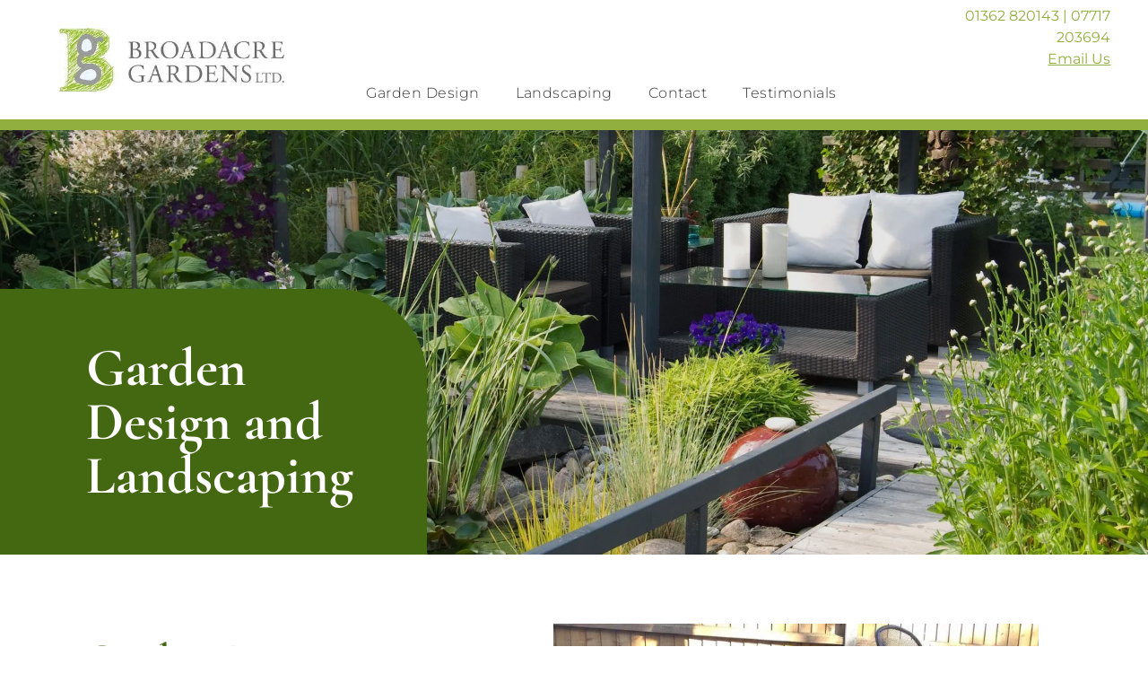

--- FILE ---
content_type: text/html;charset=utf-8
request_url: https://www.broadacregardens.co.uk/
body_size: 34360
content:
<!doctype html >
<html xmlns="http://www.w3.org/1999/xhtml" lang="en"
      class="">
<head>
    <meta charset="utf-8">
    




































<script type="text/javascript">
    window._currentDevice = 'desktop';
    window.Parameters = window.Parameters || {
        HomeUrl: 'https://www.broadacregardens.co.uk/',
        AccountUUID: '3a12faaf5356474ebebd39976abdd77b',
        SystemID: 'US_DIRECT_PRODUCTION',
        SiteAlias: 'd5591e1b',
        SiteType: atob('RFVEQU9ORQ=='),
        PublicationDate: 'Tue Dec 16 10:28:33 UTC 2025',
        ExternalUid: null,
        IsSiteMultilingual: false,
        InitialPostAlias: '',
        InitialPostPageUuid: '',
        InitialDynamicItem: '',
        DynamicPageInfo: {
            isDynamicPage: false,
            base64JsonRowData: 'null',
        },
        InitialPageAlias: 'home',
        InitialPageUuid: 'a6128e2e1a4e4cdd8784438a4ff0df20',
        InitialPageId: '41433891',
        InitialEncodedPageAlias: 'aG9tZQ==',
        InitialHeaderUuid: '1b2666bf591e4292ae8b9e570807923c',
        CurrentPageUrl: '',
        IsCurrentHomePage: true,
        AllowAjax: false,
        AfterAjaxCommand: null,
        HomeLinkText: 'Back To Home',
        UseGalleryModule: false,
        CurrentThemeName: 'Layout Theme',
        ThemeVersion: '500000',
        DefaultPageAlias: '',
        RemoveDID: true,
        WidgetStyleID: null,
        IsHeaderFixed: false,
        IsHeaderSkinny: false,
        IsBfs: true,
        StorePageAlias: 'null',
        StorePagesUrls: 'e30=',
        IsNewStore: 'false',
        StorePath: '',
        StoreId: 'null',
        StoreVersion: 0,
        StoreBaseUrl: '',
        StoreCleanUrl: true,
        StoreDisableScrolling: true,
        IsStoreSuspended: false,
        HasCustomDomain: true,
        SimpleSite: false,
        showCookieNotification: false,
        cookiesNotificationMarkup: 'null',
        translatedPageUrl: '',
        isFastMigrationSite: false,
        sidebarPosition: 'NA',
        currentLanguage: 'en',
        currentLocale: 'en',
        NavItems: '{}',
        errors: {
            general: 'There was an error connecting to the page.<br/> Make sure you are not offline.',
            password: 'Incorrect name/password combination',
            tryAgain: 'Try again'
        },
        NavigationAreaParams: {
            ShowBackToHomeOnInnerPages: true,
            NavbarSize: -1,
            NavbarLiveHomePage: 'https://www.broadacregardens.co.uk/',
            BlockContainerSelector: '.dmBody',
            NavbarSelector: '#dmNav:has(a)',
            SubNavbarSelector: '#subnav_main'
        },
        hasCustomCode: false,
        planID: '7',
        customTemplateId: 'null',
        siteTemplateId: 'null',
        productId: 'DM_DIRECT',
        disableTracking: false,
        pageType: 'FROM_SCRATCH',
        isRuntimeServer: true,
        isInEditor: false,
        hasNativeStore: false,
        defaultLang: 'en',
        hamburgerMigration: null,
        isFlexSite: true
    };

    window.Parameters.LayoutID = {};
    window.Parameters.LayoutID[window._currentDevice] = 30;
    window.Parameters.LayoutVariationID = {};
    window.Parameters.LayoutVariationID[window._currentDevice] = 5;
</script>





















<!-- Injecting site-wide to the head -->




<!-- End Injecting site-wide to the head -->

<!-- Inject secured cdn script -->


<!-- ========= Meta Tags ========= -->
<!-- PWA settings -->
<script>
    function toHash(str) {
        var hash = 5381, i = str.length;
        while (i) {
            hash = hash * 33 ^ str.charCodeAt(--i)
        }
        return hash >>> 0
    }
</script>
<script>
    (function (global) {
    //const cacheKey = global.cacheKey;
    const isOffline = 'onLine' in navigator && navigator.onLine === false;
    const hasServiceWorkerSupport = 'serviceWorker' in navigator;
    if (isOffline) {
        console.log('offline mode');
    }
    if (!hasServiceWorkerSupport) {
        console.log('service worker is not supported');
    }
    if (hasServiceWorkerSupport && !isOffline) {
        window.addEventListener('load', function () {
            const serviceWorkerPath = '/runtime-service-worker.js?v=3';
            navigator.serviceWorker
                .register(serviceWorkerPath, { scope: './' })
                .then(
                    function (registration) {
                        // Registration was successful
                        console.log(
                            'ServiceWorker registration successful with scope: ',
                            registration.scope
                        );
                    },
                    function (err) {
                        // registration failed :(
                        console.log('ServiceWorker registration failed: ', err);
                    }
                )
                .catch(function (err) {
                    console.log(err);
                });
        });

        // helper function to refresh the page
        var refreshPage = (function () {
            var refreshing;
            return function () {
                if (refreshing) return;
                // prevent multiple refreshes
                var refreshkey = 'refreshed' + location.href;
                var prevRefresh = localStorage.getItem(refreshkey);
                if (prevRefresh) {
                    localStorage.removeItem(refreshkey);
                    if (Date.now() - prevRefresh < 30000) {
                        return; // dont go into a refresh loop
                    }
                }
                refreshing = true;
                localStorage.setItem(refreshkey, Date.now());
                console.log('refereshing page');
                window.location.reload();
            };
        })();

        function messageServiceWorker(data) {
            return new Promise(function (resolve, reject) {
                if (navigator.serviceWorker.controller) {
                    var worker = navigator.serviceWorker.controller;
                    var messageChannel = new MessageChannel();
                    messageChannel.port1.onmessage = replyHandler;
                    worker.postMessage(data, [messageChannel.port2]);
                    function replyHandler(event) {
                        resolve(event.data);
                    }
                } else {
                    resolve();
                }
            });
        }
    }
})(window);
</script>
<!-- Add manifest -->
<!-- End PWA settings -->



<link rel="canonical" href="https://www.broadacregardens.co.uk/">

<meta id="view" name="viewport" content="initial-scale=1, minimum-scale=1, maximum-scale=5, viewport-fit=cover">
<meta name="apple-mobile-web-app-capable" content="yes">
<title>Home
</title>

<!--Add favorites icons-->

<link rel="apple-touch-icon"
      href="https://irp.cdn-website.com/d5591e1b/dms3rep/multi/Screenshot+2025-08-29+at+11.26.56.png"/>

<link rel="icon" type="image/x-icon" href="https://irp.cdn-website.com/d5591e1b/site_favicon_16_1756463241048.ico"/>

<!-- End favorite icons -->
<link rel="preconnect" href="https://lirp.cdn-website.com/"/>



<!-- render the required CSS and JS in the head section -->
<script id='d-js-dmapi'>
    window.SystemID = 'US_DIRECT_PRODUCTION';

    if (!window.dmAPI) {
        window.dmAPI = {
            registerExternalRuntimeComponent: function () {
            },
            getCurrentDeviceType: function () {
                return window._currentDevice;
            },
            runOnReady: (ns, fn) => {
                const safeFn = dmAPI.toSafeFn(fn);
                ns = ns || 'global_' + Math.random().toString(36).slice(2, 11);
                const eventName = 'afterAjax.' + ns;

                if (document.readyState === 'complete') {
                    $.DM.events.off(eventName).on(eventName, safeFn);
                    setTimeout(function () {
                        safeFn({
                            isAjax: false,
                        });
                    }, 0);
                } else {
                    window?.waitForDeferred?.('dmAjax', () => {
                        $.DM.events.off(eventName).on(eventName, safeFn);
                        safeFn({
                            isAjax: false,
                        });
                    });
                }
            },
            toSafeFn: (fn) => {
                if (fn?.safe) {
                    return fn;
                }
                const safeFn = function (...args) {
                    try {
                        return fn?.apply(null, args);
                    } catch (e) {
                        console.log('function failed ' + e.message);
                    }
                };
                safeFn.safe = true;
                return safeFn;
            }
        };
    }

    if (!window.requestIdleCallback) {
        window.requestIdleCallback = function (fn) {
            setTimeout(fn, 0);
        }
    }
</script>

<!-- loadCSS function header.jsp-->






<script id="d-js-load-css">
/**
 * There are a few <link> tags with CSS resource in them that are preloaded in the page
 * in each of those there is a "onload" handler which invokes the loadCSS callback
 * defined here.
 * We are monitoring 3 main CSS files - the runtime, the global and the page.
 * When each load we check to see if we can append them all in a batch. If threre
 * is no page css (which may happen on inner pages) then we do not wait for it
 */
(function () {
  let cssLinks = {};
  function loadCssLink(link) {
    link.onload = null;
    link.rel = "stylesheet";
    link.type = "text/css";
  }
  
    function checkCss() {
      const pageCssLink = document.querySelector("[id*='CssLink']");
      const widgetCssLink = document.querySelector("[id*='widgetCSS']");

        if (cssLinks && cssLinks.runtime && cssLinks.global && (!pageCssLink || cssLinks.page) && (!widgetCssLink || cssLinks.widget)) {
            const storedRuntimeCssLink = cssLinks.runtime;
            const storedPageCssLink = cssLinks.page;
            const storedGlobalCssLink = cssLinks.global;
            const storedWidgetCssLink = cssLinks.widget;

            storedGlobalCssLink.disabled = true;
            loadCssLink(storedGlobalCssLink);

            if (storedPageCssLink) {
                storedPageCssLink.disabled = true;
                loadCssLink(storedPageCssLink);
            }

            if(storedWidgetCssLink) {
                storedWidgetCssLink.disabled = true;
                loadCssLink(storedWidgetCssLink);
            }

            storedRuntimeCssLink.disabled = true;
            loadCssLink(storedRuntimeCssLink);

            requestAnimationFrame(() => {
                setTimeout(() => {
                    storedRuntimeCssLink.disabled = false;
                    storedGlobalCssLink.disabled = false;
                    if (storedPageCssLink) {
                      storedPageCssLink.disabled = false;
                    }
                    if (storedWidgetCssLink) {
                      storedWidgetCssLink.disabled = false;
                    }
                    // (SUP-4179) Clear the accumulated cssLinks only when we're
                    // sure that the document has finished loading and the document 
                    // has been parsed.
                    if(document.readyState === 'interactive') {
                      cssLinks = null;
                    }
                }, 0);
            });
        }
    }
  

  function loadCSS(link) {
    try {
      var urlParams = new URLSearchParams(window.location.search);
      var noCSS = !!urlParams.get("nocss");
      var cssTimeout = urlParams.get("cssTimeout") || 0;

      if (noCSS) {
        return;
      }
      if (link.href && link.href.includes("d-css-runtime")) {
        cssLinks.runtime = link;
        checkCss();
      } else if (link.id === "siteGlobalCss") {
        cssLinks.global = link;
        checkCss();
      } 
      
      else if (link.id && link.id.includes("CssLink")) {
        cssLinks.page = link;
        checkCss();
      } else if (link.id && link.id.includes("widgetCSS")) {
        cssLinks.widget = link;
        checkCss();
      }
      
      else {
        requestIdleCallback(function () {
          window.setTimeout(function () {
            loadCssLink(link);
          }, parseInt(cssTimeout, 10));
        });
      }
    } catch (e) {
      throw e
    }
  }
  window.loadCSS = window.loadCSS || loadCSS;
})();
</script>



<script data-role="deferred-init" type="text/javascript">
    /* usage: window.getDeferred(<deferred name>).resolve() or window.getDeferred(<deferred name>).promise.then(...)*/
    function Def() {
        this.promise = new Promise((function (a, b) {
            this.resolve = a, this.reject = b
        }).bind(this))
    }

    const defs = {};
    window.getDeferred = function (a) {
        return null == defs[a] && (defs[a] = new Def), defs[a]
    }
    window.waitForDeferred = function (b, a, c) {
        let d = window?.getDeferred?.(b);
        d
            ? d.promise.then(a)
            : c && ["complete", "interactive"].includes(document.readyState)
                ? setTimeout(a, 1)
                : c
                    ? document.addEventListener("DOMContentLoaded", a)
                    : console.error(`Deferred  does not exist`);
    };
</script>
<style id="forceCssIncludes">
    /* This file is auto-generated from a `scss` file with the same name */

.videobgwrapper{overflow:hidden;position:absolute;z-index:0;width:100%;height:100%;top:0;left:0;pointer-events:none;border-radius:inherit}.videobgframe{position:absolute;width:101%;height:100%;top:50%;left:50%;transform:translateY(-50%) translateX(-50%);object-fit:fill}#dm video.videobgframe{margin:0}@media (max-width:767px){.dmRoot .dmPhotoGallery.newPhotoGallery:not(.photo-gallery-done){min-height:80vh}}@media (min-width:1025px){.dmRoot .dmPhotoGallery.newPhotoGallery:not(.photo-gallery-done){min-height:45vh}}@media (min-width:768px) and (max-width:1024px){.responsiveTablet .dmPhotoGallery.newPhotoGallery:not(.photo-gallery-done){min-height:45vh}}#dm [data-show-on-page-only]{display:none!important}#dmRoot div.stickyHeaderFix div.site_content{margin-top:0!important}#dmRoot div.stickyHeaderFix div.hamburger-header-container{position:relative}
    

</style>
<style id="cssVariables" type="text/css">
    :root {
  --color_1: rgba(51, 51, 51, 1);
  --color_2: rgba(67, 104, 17, 1);
  --color_3: rgba(255, 255, 255, 1);
  --color_4: rgba(232, 240, 242, 1);
  --color_5: rgba(212, 212, 212, 1);
  --color_6: rgba(110, 110, 110, 1);
  --color_7: rgba(0, 0, 0, 0);
  --color_8: rgba(145, 175, 62, 1);
  --color_9: rgba(233, 238, 228, 1);
  --max-content-width_1: 1200px;
}
</style>


<style id="hideAnimFix">
  .dmDesktopBody:not(.editGrid) [data-anim-desktop]:not([data-anim-desktop='none']), .dmDesktopBody:not(.editGrid) [data-anim-extended] {
    visibility: hidden;
  }

  .dmDesktopBody:not(.editGrid) .dmNewParagraph[data-anim-desktop]:not([data-anim-desktop='none']), .dmDesktopBody:not(.editGrid) .dmNewParagraph[data-anim-extended] {
    visibility: hidden !important;
  }


  #dmRoot:not(.editGrid) .flex-element [data-anim-extended] {
    visibility: hidden;
  }

</style>



<style id="criticalCss">
    @charset "UTF-8";[data-layout-grid],[data-widget-type]:has(>.dmWidget.flexButton){-ms-grid-columns:minmax(0,1fr);grid-template-columns:minmax(0,1fr)}:root{--color_1:rgba(51, 51, 51, 1);--color_2:rgba(67, 104, 17, 1);--color_3:rgba(255, 255, 255, 1);--color_4:rgba(232, 240, 242, 1);--color_5:rgba(212, 212, 212, 1);--color_6:rgba(110, 110, 110, 1);--color_7:rgba(0, 0, 0, 0);--color_8:rgba(145, 175, 62, 1);--color_9:rgba(233, 238, 228, 1);--max-content-width_1:1200px;--hover-transform-zoomout:scale(1.06);--hover-transform-float:translateY(-8px);--hover-transform-forward:translateX(8px);--hover-transform-shrink:scale(0.9);--hover-transform-move-top:translateY(-10px);--hover-transform-move-bottom:translateY(10px);--hover-transform-move-left:translateX(-10px);--hover-transform-move-right:translateX(10px);--hover-transform-rotate:rotate(7deg);--hover-transform-opacity:0.7;--hover-scroll-transform:translate3d(0, 0, 0)}[data-layout-grid]{display:-ms-grid;display:grid;justify-content:start;align-items:start}[data-layout-grid]>.flex-element.group{display:flex;flex-direction:row;justify-content:flex-start;align-items:center;justify-self:center;align-self:start;order:0;max-width:1200px}[data-layout-grid]>.flex-element.group>.flex-element.group{align-items:flex-start;align-self:stretch}.flex-element.group,[data-layout-grid],[data-layout-grid]>.flex-element.group,[data-layout-grid]>.flex-element.group>.flex-element.group{background-size:cover;background-repeat:no-repeat;background-position:50% 50%;position:relative}.flex-element.group,[data-layout-grid]>.flex-element.group>.flex-element.group{max-width:100%;display:flex;flex-direction:column;justify-content:center}.flex-element.widget-wrapper{position:relative;min-width:10px;min-height:10px}#dm [data-flex-id] .widget-wrapper>[data-element-type]{width:100%;height:100%;margin:0;padding:0}[data-flex-id] .widget-wrapper [data-element-type=image] img,[data-flex-id] .widget-wrapper [data-element-type=image] img[width][height]{object-fit:cover;width:100%;height:100%}[data-flex-id] .flex-element.grid>.flex-element{-ms-grid-column:1;grid-column-start:1;-ms-grid-column-span:1;grid-column-end:span 1;-ms-grid-row:1;grid-row-start:1;-ms-grid-row-span:1;grid-row-end:span 1}[data-widget-type]:has(>.dmWidget.flexButton){display:-ms-grid;display:grid;-ms-grid-rows:minmax(0,1fr);grid-template-rows:minmax(0,1fr)}#flex-header [data-widget-type=image]{text-align:center}#flex-header[data-sticky]{position:-webkit-sticky!important;position:sticky!important;top:0!important;z-index:13!important}#flex-header[data-overlapping]{position:absolute!important;width:100%!important;z-index:101}#flex-header[data-overlapping]~.layout-drawer{z-index:101}#flex-header[data-overlapping][data-sticky]{margin-top:0!important;position:fixed!important;width:100%!important}#site_content,.dmInner,[data-flex-id]{position:relative}.dmInner{background:#fff;min-width:auto!important}a,button{font-family:inherit}#dmRoot{text-decoration-skip-ink:none}[data-layout-grid]{-ms-grid-rows:minmax(0,max-content)!important;grid-template-rows:minmax(0,-webkit-max-content)!important;grid-template-rows:minmax(0,max-content)!important}.flex-widgets-container{display:none}body.fix-mobile-scrolling{overflow:initial}html{font-family:Source Sans Pro;-webkit-text-size-adjust:100%;-ms-text-size-adjust:100%}@media (max-width:767px){[data-hidden-on-mobile]{display:none!important}}*,:after,:before{box-sizing:border-box}@media (min-width:1025px){[data-hidden-on-desktop]{display:none!important}}@media (min-width:768px) and (max-width:1024px){[data-hidden-on-tablet]{display:none!important}}.dmInner ul:not(.defaultList){padding:1px}a,img,li,ul{vertical-align:top}.dmOuter{word-wrap:break-word}.imageWidget:not(.displayNone)[data-placeholder=true]{display:block}img{max-width:100%;-ms-interpolation-mode:bicubic;display:inline-block}[class*=" dm-icon-"]:before{font-family:dm-font!important}#dmFlexHeaderContainer{display:inline}#flex-sticky [data-layout-grid]>.flex-element.group>.flex-element.group>.flex-element.inner-grid>.flex-element{-ms-grid-row:1;-ms-grid-row-span:1;-ms-grid-column:1;-ms-grid-column-span:1;grid-area:1/1/2/2;max-width:fill-available;max-width:-webkit-fill-available}@media (min-width:1025px){[data-layout-grid]>.flex-element.group{max-width:var(--max-content-full_1,var(--max-content-width_1,1200px))}[data-version] [class*=" font-size-"],[data-version] [class*=" size-"],[data-version] [class^=font-size-]{font-size:calc(var(--font-size) *var(--font-unit,1px))!important}}@media (max-width:1024px){[data-layout-grid]>.flex-element.group{max-width:1200px}}body{container-type:inline-size;container-name:body;-webkit-overflow-scrolling:touch}:not(.runtime-module-container) .layout-drawer,:not(.runtime-module-container) .layout-drawer-overlay{visibility:hidden}:not(.runtime-module-container) .layout-drawer{position:fixed;transform:translate(-100%,-100%)}:not(.runtime-module-container) .layout-drawer[data-origin=side-reverse]{transform:translate(100%,0)}:not(.runtime-module-container) .layout-drawer-overlay{opacity:0}.runtime-module-container{width:100%}.runtime-module-container .layout-drawer,.runtime-module-container .layout-drawer-overlay{visibility:visible;height:100%;position:fixed;top:0;left:0}.runtime-module-container .layout-drawer{background-color:#fff;width:75vw;transform:translate(-100%,0);overflow:auto;-webkit-overflow-scrolling:auto;z-index:13;display:flex;flex-direction:column}.runtime-module-container .layout-drawer[data-origin=side-reverse]{transform:translate(100%,0);left:auto;right:0}.runtime-module-container .layout-drawer-overlay{width:100vw;background-color:rgba(0,0,0,.4);opacity:0;z-index:6}@media (min-width:1025px){[data-flex-site] .layout-drawer:not([data-origin=top]){width:30vw}}@media (min-width:768px) and (max-width:1024px){[data-version] [class*=" t-font-size-"],[data-version] [class*=" t-size-"],[data-version] [class^=t-font-size-],[data-version] [class^=t-size-]{font-size:calc(var(--font-size) *var(--t-font-unit,1px))!important}[data-flex-site] .layout-drawer:not([data-origin=top]){width:50vw}}@media (max-width:767px){[data-version] [class*=" m-font-size-"],[data-version] [class*=" m-size-"]{font-size:calc(var(--font-size) *var(--m-font-unit,1px))!important}[data-flex-site] .layout-drawer:not([data-origin=top]){width:80vw}.dmRoot #dm .main-navigation.unifiednav .nav-item-text{position:relative}}[data-flex-site] .layout-drawer [data-flex-id]{flex:1 0 auto;transform:translateZ(0)}.main-navigation.unifiednav{display:flex;justify-content:space-around;align-items:stretch;overflow:visible}.main-navigation.unifiednav ul{list-style:none;padding:0;margin:0;font-size:1rem}.main-navigation.unifiednav .unifiednav__container{display:flex;list-style:none;flex-grow:1}.main-navigation.unifiednav .unifiednav__container>.unifiednav__item-wrap{display:flex;justify-content:flex-start;position:relative;font-weight:400}.main-navigation.unifiednav .unifiednav__container:not([data-depth])>.unifiednav__item-wrap::after,.main-navigation.unifiednav .unifiednav__container:not([data-depth])>.unifiednav__item-wrap::before{content:"";-ms-grid-row-align:center;align-self:center;font-weight:700}.main-navigation.unifiednav .unifiednav__container>.unifiednav__item-wrap>.unifiednav__item{display:flex;justify-content:flex-start;align-items:center;flex-direction:row;color:inherit;text-decoration:none;position:relative;padding:12px 15px;margin:0;font-weight:inherit;letter-spacing:.03em}.main-navigation.unifiednav .unifiednav__container:not([data-depth])>.unifiednav__item-wrap>.unifiednav__item{padding:0 15px}.main-navigation.unifiednav .unifiednav__container>.unifiednav__item-wrap>.unifiednav__item .nav-item-text{white-space:nowrap}.main-navigation.unifiednav .unifiednav__container:not([data-depth])>.unifiednav__item-wrap>.unifiednav__item .nav-item-text::after,.main-navigation.unifiednav .unifiednav__container:not([data-depth])>.unifiednav__item-wrap>.unifiednav__item .nav-item-text::before{content:"";width:100%;height:0;border:0 solid transparent;border-top-color:currentColor;display:block;opacity:0}.main-navigation.unifiednav.effect-bottom,.main-navigation.unifiednav.effect-bottom2{padding:calc(12px - .2em - 2px) 15px}.main-navigation.unifiednav.effect-bottom .unifiednav__container:not([data-depth])>.unifiednav__item-wrap>.unifiednav__item .nav-item-text::after,.main-navigation.unifiednav.effect-bottom .unifiednav__container:not([data-depth])>.unifiednav__item-wrap>.unifiednav__item .nav-item-text::before,.main-navigation.unifiednav.effect-bottom2 .unifiednav__container:not([data-depth])>.unifiednav__item-wrap>.unifiednav__item .nav-item-text::after,.main-navigation.unifiednav.effect-bottom2 .unifiednav__container:not([data-depth])>.unifiednav__item-wrap>.unifiednav__item .nav-item-text::before{transform:scaleX(0);border-top-width:2px}.main-navigation.unifiednav.effect-bottom .unifiednav__container:not([data-depth])>.unifiednav__item-wrap>.unifiednav__item .nav-item-text::after,.main-navigation.unifiednav.effect-bottom2 .unifiednav__container:not([data-depth])>.unifiednav__item-wrap>.unifiednav__item .nav-item-text::after{margin-top:.2em}.main-navigation.unifiednav.effect-bottom .unifiednav__container:not([data-depth])>.unifiednav__item-wrap>.unifiednav__item .nav-item-text::before,.main-navigation.unifiednav.effect-bottom2 .unifiednav__container:not([data-depth])>.unifiednav__item-wrap>.unifiednav__item .nav-item-text::before{margin-bottom:.2em;border-top-color:transparent}.main-navigation.unifiednav.effect-bottom2 .unifiednav__container:not([data-depth])>.unifiednav__item-wrap>.unifiednav__item .nav-item-text::after,.main-navigation.unifiednav.effect-bottom2 .unifiednav__container:not([data-depth])>.unifiednav__item-wrap>.unifiednav__item .nav-item-text::before{transform-origin:left}.main-navigation.unifiednav .unifiednav__container .unifiednav__item:not(.unifiednav__item_has-sub-nav) .icon{display:none}.main-navigation.unifiednav:not(.unifiednav_vertical)>.unifiednav__container{justify-content:inherit}#dm .main-navigation.unifiednav[data-nav-structure=VERTICAL] .unifiednav__container{flex-direction:column;flex:1 1 100%}#dm .main-navigation.unifiednav[data-nav-structure=VERTICAL] .unifiednav__container>.unifiednav__item-wrap>.unifiednav__item{padding:8px 0;margin:0}#dm .main-navigation.unifiednav[data-nav-structure=VERTICAL] .unifiednav__container>.unifiednav__item-wrap>.unifiednav__item .nav-item-text{white-space:initial}#dm .main-navigation.unifiednav[data-nav-structure=VERTICAL] .unifiednav__container:not([data-depth])>.unifiednav__item-wrap{flex-direction:column}#dm .main-navigation.unifiednav[data-nav-structure=VERTICAL] .unifiednav__container:not([data-depth])>.unifiednav__item-wrap::after{content:""!important;width:100%;height:0;color:#d1d1d1;align-self:flex-start;border:0 solid currentColor}#dm .main-navigation.unifiednav[data-nav-structure=VERTICAL][layout-main=vertical_nav_layout_2] .unifiednav__container:not([data-depth])>.unifiednav__item-wrap>.unifiednav__item{padding:5px 0}#dm .main-navigation.unifiednav:not([data-nav-structure=VERTICAL])>.unifiednav__container{flex-wrap:wrap;justify-content:inherit}#dm .main-navigation.unifiednav:not([data-nav-structure=VERTICAL])>.unifiednav__container .nav-item-text::before{text-align:left}#dm .main-navigation.unifiednav:not([data-nav-structure=VERTICAL]) .unifiednav__container:not([data-depth])>.unifiednav__item-wrap:not(:last-child)::after,#dm .main-navigation.unifiednav:not([data-nav-structure=VERTICAL]) .unifiednav__container:not([data-depth])>.unifiednav__item-wrap:not(:last-child)::before,#dm .main-navigation.unifiednav:not([data-nav-structure=VERTICAL])[data-divider]:not([data-direction=RIGHT]) .unifiednav__container:not([data-depth])>.unifiednav__item-wrap:not(:last-child)::before{content:""}@media (max-width:767px){#dm .dmInner .dmWidget{width:100%}}#dm .dmInner .dmWidget:not(.displayNone){display:inline-block}#dm .dmInner .dmWidget.flexButton:not(.displayNone){display:flex}#dm .dmInner .dmWidget.flexButton:not(.displayNone).flexButtonIcon{gap:10px}#dm .dmInner .dmWidget.flexButton:not(.displayNone).flexButtonIcon:after{content:none}#dm .dmInner .dmWidget.flexButton:not(.displayNone).flexButtonIcon .text{width:auto;flex-grow:0}#dm .dmInner .dmWidget.flexButton:not(.displayNone).flexButtonIcon .icon{display:none}#dm .dmInner .dmWidget.flexButton:not(.displayNone).flexButtonIcon .iconBg{margin:0;position:static;width:20px;height:20px;background-color:var(--btn-icon-color);-webkit-mask-repeat:no-repeat;mask-repeat:no-repeat;-webkit-mask-size:contain;mask-size:contain;-webkit-mask-position:center;mask-position:center;-webkit-mask-image:url(https://static.cdn-website.com/runtime/button-widget-start-icon.svg);mask-image:url(https://static.cdn-website.com/runtime/button-widget-start-icon.svg)}#dm .dmInner .dmWidget.flexButton{display:flex;align-items:center;justify-content:center;padding:10px 7px}#dm .dmInner .dmWidget.flexButton .text{padding:0!important;flex-grow:1;max-width:-webkit-max-content;max-width:max-content}#dm .dmInner .dmWidget.flexButton:after{display:none}#dm .dmInner .dmWidget{text-decoration:none;margin:10px 0;clear:both;position:relative;text-align:center;line-height:22px;box-shadow:none;background-image:none;padding:0;height:auto;border-style:solid;white-space:nowrap}#dm .dmInner .dmWidget:after{content:"";display:inline-block;height:100%;vertical-align:middle;width:0;margin-right:-.25em}#dm .dmInner .dmWidget .iconBg{position:absolute;left:0;width:50px;top:50%;margin-top:-13px}#dm .dmWidget .text{display:inline-block;vertical-align:middle;font-size:1.125em;line-height:normal;white-space:normal;padding:10px 7px;max-width:98%}[class*=" dm-icon-"]{speak:none;font-style:normal;font-weight:400;font-variant:normal;text-transform:none;line-height:1;-webkit-font-smoothing:antialiased;-moz-osx-font-smoothing:grayscale;font-family:dm-font}.dm-icon-w_image:before{content:"\eb4b"}#dm div.dmContent [class*=" icon-"],[class*=" icon-"]{font-family:FontAwesome!important;font-weight:400;font-style:normal;text-decoration:inherit;-webkit-font-smoothing:antialiased}[class*=" icon-"]:before{text-decoration:none;display:inline-block;speak:none}a [class*=" icon-"]{display:inline}[class*=" icon-"]{display:inline;width:auto;height:auto;line-height:normal;vertical-align:baseline;background-image:none;background-position:0 0;background-repeat:repeat;margin-top:0}.icon-star:before{content:"\f005"}.icon-angle-down:before{content:"\f107"}.hamburgerButton{display:block;background-color:transparent;border:0;padding:0;margin:0}.hamburgerButton,.hamburgerButton svg{width:100%;height:100%}.imageWidget{position:relative}.imageWidget a,.imageWidget span.image-caption{font-style:italic;text-align:center}.imageWidget img[width][height]{height:auto}[data-flex-site] #flex-header .imageWidget:after{content:none}[data-flex-site] #flex-header .imageWidget:before{font-size:80px;transform:none}.dmNewParagraph[data-version]{line-height:initial}.dmNewParagraph[data-version] .text-align-left{text-align:left!important}.dmNewParagraph[data-version] .text-align-right{text-align:right!important}.dmNewParagraph[data-version] [class*=size-]{width:auto!important;height:auto!important}.dmNewParagraph[data-version] h1,.dmNewParagraph[data-version] p{margin-top:0;margin-bottom:0}.dmNewParagraph[data-version] a{vertical-align:initial}@media (max-width:767px){.dmRoot .dmNewParagraph[data-version] .m-text-align-left{text-align:left!important}}img[width][height]{height:auto}@media (min-width:1025px){#dm div.dmInner,#dm div.dmNewParagraph p{font-size:18px}#dm DIV.dmOuter DIV.dmInner{background-image:none;background-color:var(--color_3)}#dm div.dmContent h1{font-size:60px}:root{--btn-text-font-size:18px}[data-version] .font-size-16,[data-version] .size-16{--font-size:16}[data-version] .font-size-48,[data-version] .size-48{--font-size:48}}@media (min-width:768px) and (max-width:1024px){#dm div.dmInner,#dm div.dmNewParagraph p{font-size:16px}#dm div.dmContent h1{font-size:72px}:root{--btn-text-font-size:16px}}@media all{#dm div.dmInner{font-family:Montserrat;color:var(--color_1);font-weight:400}#dm div.dmContent h1{color:#333;direction:ltr;font-family:"Cormorant Garamond";font-weight:700;font-style:normal;text-decoration:none}#dm div.dmContent .dmNewParagraph[data-version] h1{text-decoration:inherit}#dm div.dmContent .dmNewParagraph[data-version] h1 *{text-decoration:none}#dm div.dmNewParagraph p{color:#333;direction:ltr;font-family:Montserrat;font-weight:400;font-style:normal;text-decoration:none}#dm .dmNewParagraph a,#dm div.dmNewParagraph a{color:var(--color_2)}#dm .dmNewParagraph a:visited,#dm div.dmNewParagraph a:visited{color:var(--color_1);text-decoration:underline solid #d4d4d4}:root{--btn-border-l-color:rgba(0, 0, 0, 0);--btn-border-r-color:rgba(0, 0, 0, 0);--btn-border-b-width:0px;--btn-text-direction:ltr;--btn-border-radius:1px;--btn-border-t-width:0px;--btn-border-tl-radius:var(--btn-border-radius);--btn-border-br-radius:var(--btn-border-radius);--btn-border-bl-radius:var(--btn-border-radius);--btn-bg-color:var(--color_2);--btn-border-r-width:0px;--btn-border-tr-radius:var(--btn-border-radius);--btn-border-b-color:rgba(0, 0, 0, 0);--btn-border-l-width:0px;--border-style:solid;--btn-border-t-color:rgba(0, 0, 0, 0);--btn-text-align:center;--btn-text-color:var(--color_3);--btn-text-decoration:none;--btn-text-font-weight:bold;--btn-text-font-family:Montserrat;--btn-icon-color:rgb(0, 0, 238);--btn-icon-fill:rgb(0, 0, 238);--btn-icon-wrpr-display:none;--btn-hover-border-b-color:var(--btn-hover-border-color);--btn-hover-bg:var(--color_6);--btn-hover-border-t-color:var(--btn-hover-border-color);--btn-hover-border-r-color:var(--btn-hover-border-color);--btn-hover-border-l-color:var(--btn-hover-border-color);--btn-hover-border-color:rgba(0, 0, 0, 0);--btn-hover-text-color:var(--color_3);--btn-hover-text-font-weight:var(--btn-text-font-weight);--btn-hover-text-decoration:var(--btn-text-decoration);--btn-hover-text-font-style:var(--btn-text-font-style);--section-padding-top:4%;--section-padding-left:0%;--section-padding-right:0%;--section-padding-bottom:4%;--column-padding-top:16px;--column-padding-right:16px;--column-padding-left:16px;--column-padding-bottom:16px;--inner-column-padding-left:16px;--inner-column-padding-right:16px;--inner-column-padding-top:16px;--inner-column-padding-bottom:16px}}@media (min-width:0px) and (max-width:767px){#dm div.dmInner,#dm div.dmNewParagraph p{font-size:16px}#dm div.dmContent h1{font-size:40px}:root{--btn-text-font-size:15px;--section-padding-left:4%;--section-padding-right:4%}}#dm .dmWidget:not([data-buttonstyle]){overflow:initial;background-clip:border-box;border-radius:1px}#dm .dmWidget:not([data-buttonstyle]) .text,#dm .dmWidget:not([data-buttonstyle]).flexButton{padding:16px 0}#dm .dmWidget.button_2:not([data-buttonstyle]) .iconBg,#dm .dmWidget:not([data-buttonstyle]) .iconBg{display:none}#dm div.dmInner #site_content .dmWidget{background-color:var(--btn-bg-color);border-color:var(--btn-border-color);border-bottom-color:var(--btn-border-b-color);border-left-color:var(--btn-border-l-color);border-right-color:var(--btn-border-r-color);border-top-color:var(--btn-border-t-color);border-radius:var(--btn-border-radius);border-bottom-left-radius:var(--btn-border-bl-radius);border-bottom-right-radius:var(--btn-border-br-radius);border-top-left-radius:var(--btn-border-tl-radius);border-top-right-radius:var(--btn-border-tr-radius);border-width:var(--btn-border-width);border-bottom-width:var(--btn-border-b-width);border-left-width:var(--btn-border-l-width);border-right-width:var(--btn-border-r-width);border-top-width:var(--btn-border-t-width);direction:var(--btn-text-direction);text-align:var(--btn-text-align)}#dm div.dmInner #site_content .dmWidget span.text{color:var(--btn-text-color);font-family:var(--btn-text-font-family);font-size:var(--btn-text-font-size);font-weight:var(--btn-text-font-weight);text-decoration:var(--btn-text-decoration)}#dm div.dmInner #site_content .dmWidget span.icon{color:var(--btn-icon-color);fill:var(--btn-icon-fill)}#dm div.dmInner #site_content .dmWidget:not([data-buttonstyle]) .iconBg{display:var(--btn-icon-wrpr-display)}.dmBody [data-layout-grid]>.flex-element.group{padding-bottom:var(--section-padding-bottom);padding-left:var(--section-padding-left);padding-right:var(--section-padding-right);padding-top:var(--section-padding-top)}.dmBody [data-layout-grid]>.flex-element.group>.flex-element.group{padding-bottom:var(--column-padding-bottom);padding-left:var(--column-padding-left);padding-right:var(--column-padding-right);padding-top:var(--column-padding-top)}@media all{nav.u_1998592992{color:#fff!important}#dm .dmInner nav.u_1998592992{color:#000!important}#dm .dmInner .u_1998592992.main-navigation.unifiednav .unifiednav__container:not([data-depth])>.unifiednav__item-wrap>.unifiednav__item{margin:0!important;padding:8px 0!important}#dm .dmInner div#hamburger-drawer.layout-drawer{background-color:var(--color_3)!important}#dm .dmInner .u_1878662418.main-navigation.unifiednav .unifiednav__container:not([data-depth])>.unifiednav__item-wrap>.unifiednav__item{margin:0!important;padding:0 20px!important}#dm .dmInner .u_1076632028{width:100%!important}#dm .dmInner .u_1878662418{justify-content:center!important}#dm .dmInner nav.u_1878662418.main-navigation.unifiednav.effect-bottom2 .unifiednav__container:not([data-depth])>.unifiednav__item-wrap>.unifiednav__item .nav-item-text::after,#dm .dmInner nav.u_1998592992.main-navigation.unifiednav.effect-bottom .unifiednav__container:not([data-depth])>.unifiednav__item-wrap>.unifiednav__item .nav-item-text::after{border-style:solid!important;border-width:2px 0 0!important;border-color:var(--color_2) transparent transparent!important}#dm .dmInner nav.u_1878662418.main-navigation.unifiednav .unifiednav__container:not([data-depth])>.unifiednav__item-wrap>.unifiednav__item{color:var(--color_1)!important;font-family:Montserrat!important;font-weight:300!important}#dm .dmInner nav.u_1998592992.main-navigation.unifiednav .unifiednav__container:not([data-depth])>.unifiednav__item-wrap>.unifiednav__item{color:#333!important;direction:ltr!important;font-weight:300!important;text-decoration:none solid #333!important;font-size:24px!important;font-style:normal!important;border-radius:0!important;text-transform:none!important;justify-content:flex-start!important;font-family:Montserrat!important;-webkit-border-radius:0!important;text-align:left!important;padding:8px 0 16px!important;margin:0!important}#dm .dmInner .u_1156996484::after{margin-top:0!important}}@media (min-width:768px) and (max-width:1024px){:root{--btn-text-font-size:15px;--section-padding-left:2%;--section-padding-right:2%}div[dmtemplateid=FlexHeader] .layout-drawer-overlay{background-color:rgba(0,0,0,.6)!important}#dm .dmInner #hamburger-drawer.layout-drawer:not([data-origin=top]){width:65vw!important}#dm .dmInner .u_1998592992 li .unifiednav__item{justify-content:flex-start!important}#dm .dmInner div#hamburger-drawer.layout-drawer{margin:0!important;padding:0!important}#dm .dmInner nav.u_1998592992.main-navigation.unifiednav .unifiednav__container:not([data-depth])>.unifiednav__item-wrap>.unifiednav__item{font-size:24px!important}[data-version] .t-font-size-16,[data-version] .t-size-16{--font-size:16}[data-version] .t-font-size-41,[data-version] .t-size-41{--font-size:41}}@media (min-width:0) and (max-width:767px){#dm .dmInner div#hamburger-drawer.layout-drawer{margin:0!important;padding:0!important}}@media (min-width:0px) and (max-width:767px){#dm .dmInner .u_1998592992 li .unifiednav__item{justify-content:flex-start!important}#dm .dmInner nav.u_1998592992.main-navigation.unifiednav .unifiednav__container:not([data-depth])>.unifiednav__item-wrap>.unifiednav__item{font-size:18px!important}#dm .dmInner div#hamburger-drawer.layout-drawer{margin:0!important;padding:0!important}}@media all{#\36 3bd85219866cc3622781521,#b234d5ad,#d598a6ba{min-height:8px;column-gap:4%;min-width:4%}#\33 16ac12e,#\33 6599eb3{width:473px;align-self:auto}#\31 dda0973,#\38 897e34d,#group_vvg{align-self:flex-start}#\35 058555d,#c0cbb415{width:30px;height:30px}#\37 fda30a0,#group_3sa,#widget_i7u,#widget_j2k{align-self:flex-end}#dm .dmInner a.u_1853077021{background-color:var(--color_2)!important;background-image:initial!important}#\36 3a049320d35b55b4ef2a374,#\36 3a049320d35b55b4ef2a376,#\36 3bd85219866cc362278151f,#\36 3bd85219866cc3622781521,#c0cbb415 .hamburgerButton,#c95650d1{background-color:rgba(0,0,0,0)}#\31 b45e5b3,#d598a6ba,#d5cb665a{background-image:initial}#dm .dmInner a.u_1853077021 span.text{font-family:Montserrat!important;font-size:18px!important;font-weight:700!important}#dm .dmInner a.u_1853077021 .iconBg{display:none!important}#\36 3bd85219866cc362278151f::before,#\38 b604743::before{display:block;position:absolute;width:100%;height:100%;top:0;left:0;border-radius:inherit}#\33 1d46af6,#group_3sa,#group_bgr,#group_fvv,#group_vvg{background-size:cover;background-repeat:no-repeat;background-position:50% 50%;display:flex;position:relative;max-height:100%;padding:0}#\36 3bd85219866cc3622781521{row-gap:24px;width:100%;padding:0;margin:0}#\36 3bd85219866cc3622781520{min-height:130px;column-gap:4%;row-gap:24px;max-width:none;width:100%;flex-wrap:nowrap;padding:0;margin:0}#\36 3bd85219866cc362278151f::before{opacity:.64}#\36 3bd85219866cc362278151f{border-width:0;border-color:rgba(0,0,0,1);border-style:solid;background-image:none}#\38 b604743::before{content:'';background-color:rgba(0,0,0,1);opacity:.1}#\38 b604743{background-image:url(https://lirp.cdn-website.com/d5591e1b/dms3rep/multi/opt/GettyImages-157611714-2880w.jpg)}#d598a6ba{row-gap:0;width:37.97%;background-color:var(--color_2);border-radius:0 100px 0 0;padding-top:5px;padding-bottom:5px;align-items:center;border-style:solid;border-color:#000;border-width:0;padding-left:4%;padding-right:0;margin:0}#b234d5ad{row-gap:24px;width:53.984274967989755%;padding:16px;margin:0}#\36 2b1f93c.flex-element.widget-wrapper>[data-element-type]{padding-left:0;padding-right:0}#a40bc741,#afcbbfe1{column-gap:0;row-gap:0;max-width:none;padding:0 2%}#\36 c5d6b2b,#\37 d2bfb2b{padding:6px 16px;width:100%}#\35 48da6cb,#\36 3a049320d35b55b4ef2a374,#b10e16b1,#c95650d1,#caacac28{min-height:8px;min-width:4%;padding:16px;column-gap:4%}#\36 2b1f93c{width:78.61%;height:auto;max-width:none;order:1}#\38 5d743bb{min-height:488px;column-gap:8%;row-gap:48px;width:100%;max-width:none;padding:15% 2% 0 0;margin:0}#d5cb665a{background-color:var(--color_3)}#c95650d1{row-gap:24px;width:48%;background-image:url(https://lirp.cdn-website.com/d5591e1b/dms3rep/multi/opt/DSC_7843__FocusFillWzEyMDAsNjYwLCJ5IiwxMjBd-2880w.jpeg);order:1;margin:0}#a84ede1f{min-height:635px;column-gap:4%;row-gap:24px;width:100%;max-width:none;flex-wrap:nowrap;padding:6%;margin:0}#b10e16b1{row-gap:24px;width:48%;justify-content:flex-start;order:0;margin:0}#\33 16ac12e{height:auto;max-width:100%;justify-self:auto;order:1;grid-area:auto/auto/auto/auto}#\33 6599eb3,#\38 897e34d{justify-self:auto;grid-area:auto/auto/auto/auto;height:auto;max-width:100%}#\33 6599eb3{order:0}#widget_s03{width:280px;height:auto;max-width:100%;order:2}#\33 1d46af6{flex-direction:column;justify-content:flex-start;align-items:center;max-width:100%;width:100%;min-height:325px;background-image:url(https://lirp.cdn-website.com/d5591e1b/dms3rep/multi/opt/GettyImages-154108191-2880w.jpg);border-radius:0;background-attachment:initial;order:0;height:auto;row-gap:0;grid-area:auto/auto/auto/auto;margin:0}#\38 897e34d{width:290px;order:1}#\31 dda0973{width:370px;height:auto;max-width:100%;order:1;justify-self:auto;grid-area:auto/auto/auto/auto}#flex-header{background-color:rgba(255,255,255,1);box-shadow:rgba(0,0,0,.12) 0 3px 11px 0;padding:0}#\35 48da6cb{row-gap:24px;flex-direction:row;width:25%;justify-content:flex-end;align-items:center;margin:0}#\35 058555d svg,#c0cbb415 svg{fill:var(--color_1)}#\35 058555d{max-width:100%}#a40bc741{min-height:133px;width:100%;flex-wrap:nowrap;margin:0}#\37 d2bfb2b,#group_vvg{flex-direction:row;row-gap:24px;margin:0}#\38 5e5779b{width:100%;height:auto;max-width:100%;order:0;grid-area:auto/auto/auto/auto}#\37 d2bfb2b{align-items:center;min-width:4%;min-height:8px;column-gap:1%;justify-content:flex-end}#\31 4575e40{width:259px;height:auto;max-width:100%;justify-self:auto;align-self:center;order:0;grid-area:auto/auto/auto/auto}#widget_j2k{width:100%;height:auto;max-width:100%;order:0;grid-area:auto/auto/auto/auto}#group_vvg{justify-content:flex-end;align-items:center;max-width:100%;width:17.94105225345427%;min-height:42px;column-gap:4%;order:2;height:auto;justify-self:auto;grid-area:auto/auto/auto/auto}#group_bgr{flex-direction:row;justify-content:flex-start;align-items:center;max-width:100%;width:21.048312314777988%;min-height:74px;row-gap:24px;column-gap:4%;order:0;align-self:auto;justify-self:auto;height:auto;grid-area:auto/auto/auto/auto;margin:0}#group_3sa{flex-direction:column;justify-content:center;align-items:flex-end;max-width:100%;width:59.01%;min-height:47px;row-gap:0;column-gap:4%;justify-self:auto;order:1;height:auto;grid-area:auto/auto/auto/auto;margin:0}#group_fvv{flex-direction:row;justify-content:flex-start;align-items:center;max-width:100%;width:100%;min-height:160px;row-gap:24px;column-gap:4%;margin:0}#widget_mcj{width:80px;height:auto;max-width:100%}#afcbbfe1{min-height:0;width:100%;flex-wrap:nowrap;margin:0}#\36 c5d6b2b{min-height:8px;column-gap:4%;row-gap:24px;flex-direction:row;justify-content:flex-end;align-items:center;min-width:4%;margin:0}#\31 b45e5b3{background-color:var(--color_8)}#caacac28{row-gap:24px;width:100%;align-items:flex-end;margin:0}#\31 f392a9d{min-height:18px;column-gap:4%;row-gap:24px;width:100%;padding:2% 2% 2% 6%;margin:0}#\36 3a049320d35b55b4ef2a374{row-gap:24px;width:100%;justify-content:space-between;margin:0}#\37 fda30a0,#ffc9229e{justify-self:auto;height:auto;max-width:100%;grid-area:auto/auto/auto/auto}#\36 3a049320d35b55b4ef2a377{min-height:560px;column-gap:4%;row-gap:24px;width:100%;padding:4% 6%;margin:0}#\36 3a049ca0d35b55b4ef2a5c3{width:544px;height:auto;max-width:100%;align-self:auto;order:0;grid-area:auto/auto/auto/auto}#\31 ddc0e61{width:99.99700704225351%;height:auto;max-width:100%;align-self:auto;order:0;grid-area:auto/auto/auto/auto}#ffc9229e{width:72.77%;order:1;align-self:auto}#\37 fda30a0{width:100%;order:2;margin-top:0;margin-bottom:0}#widget_i7u{width:100%;height:auto;max-width:100%;order:0;justify-self:auto;grid-area:auto/auto/auto/auto}}@media (min-width:768px) and (max-width:1024px){#\36 3a049320d35b55b4ef2a374,#b10e16b1,#c95650d1{min-height:8px;padding:16px}#\36 3bd85219866cc3622781520{padding-right:0;flex-direction:row;flex-wrap:nowrap;min-height:67px;padding-bottom:0}#\35 48da6cb,#\36 3bd85219866cc3622781521{width:100%;min-height:8px}#\36 3bd85219866cc362278151f::before{display:block;position:absolute;width:100%;height:100%;top:0;left:0;border-radius:inherit}#d598a6ba{width:50%;justify-content:flex-start;padding:10% 6% 5.970149253731343%}#\33 1d46af6,#\36 2b1f93c{justify-self:auto;align-self:auto;margin:0;grid-area:auto/auto/auto/auto;order:0}#b234d5ad{width:49.8913672922252%}#\36 2b1f93c{width:100%}#\38 5d743bb{column-gap:0;padding-left:4%;padding-right:4%;min-height:350px}#c95650d1{width:36.39705882352941%;justify-content:flex-start;height:auto}#a84ede1f{flex-direction:row;flex-wrap:nowrap;min-height:591px;row-gap:0;column-gap:2%;padding:10% 8%}#b10e16b1{width:61.53%;justify-content:flex-start}#\33 16ac12e{width:100%}#\33 6599eb3{width:280px}#\33 1d46af6{background-size:cover;background-repeat:no-repeat;background-attachment:initial;background-position:50% 50%;min-height:269px;width:99.99788622659831%;height:auto}#\38 897e34d{width:99.16896255815004%;order:1;justify-self:auto;align-self:flex-start;margin:0;grid-area:auto/auto/auto/auto}#\31 dda0973{width:99.7290576093584%;align-self:auto;order:1;margin:0;grid-area:auto/auto/auto/auto}#flex-header{background-color:rgba(255,255,255,1);padding-top:0}#\35 058555d{width:28px;height:28px}#a40bc741{padding-top:6px;padding-bottom:6px;flex-direction:row;flex-wrap:nowrap;min-height:66px}#\31 4575e40{width:210px;height:auto}#group_fvv{width:91.23%;height:auto;min-height:63px}#widget_mcj{width:217px;height:auto}#afcbbfe1{min-height:15px;flex-direction:row;flex-wrap:nowrap;padding:4px 2%}#\36 c5d6b2b{padding-top:4px;padding-bottom:4px}#\31 f392a9d{min-height:0;padding:4% 2%}#\36 3a049320d35b55b4ef2a374{justify-content:flex-start;row-gap:40px;width:100%}#\36 3a049320d35b55b4ef2a377{min-height:610px;flex-direction:row;flex-wrap:nowrap;column-gap:0;padding:4%}#\36 3a049ca0d35b55b4ef2a5c3,#widget_6jn{justify-self:auto;align-self:auto;margin:0;grid-area:auto/auto/auto/auto}#\36 3a049ca0d35b55b4ef2a5c3{order:0}#widget_6jn{order:1;width:99.99643092225554%}#widget_i7u{justify-self:auto;width:100%;order:0;margin:0;grid-area:auto/auto/auto/auto}}@media (max-width:767px){#\33 6599eb3,#\36 2b1f93c,#\36 3a049ca0d35b55b4ef2a5c3,#widget_9s0,#widget_mcj{margin:0;grid-area:auto/auto/auto/auto}[data-version] .m-font-size-16,[data-version] .m-size-16{--font-size:16}[data-version] .m-font-size-32,[data-version] .m-size-32{--font-size:32}#\36 3bd85219866cc3622781521{min-height:160px;align-items:center;width:100%;row-gap:0}#\36 3bd85219866cc3622781520{min-height:0;flex-direction:column;flex-wrap:nowrap;padding:0}#\36 3bd85219866cc362278151f::before{display:block;position:absolute;width:100%;height:100%;top:0;left:0;border-radius:inherit}#d598a6ba{width:100%;min-height:184px;align-items:center;height:auto;justify-content:flex-start;padding:12% 8% 0}#b234d5ad{width:100%;min-height:53px;align-items:center;justify-content:flex-start}#\36 2b1f93c.flex-element.widget-wrapper>[data-element-type]{padding-top:20px;padding-bottom:0}#\36 3a049320d35b55b4ef2a374,#b10e16b1,#c95650d1{height:auto;padding:16px;width:100%}#\36 2b1f93c{justify-self:auto;align-self:center;width:94.06407239819004%;order:0}#\38 5d743bb{min-height:0;flex-direction:column;row-gap:0;flex-wrap:nowrap;padding:30% 6% 0}#c95650d1{min-height:324px;align-items:flex-start;row-gap:0;justify-content:flex-start;order:0}#a84ede1f{min-height:unset;flex-direction:column;row-gap:24px;padding:12% 8%}#b10e16b1{min-height:272px;align-items:flex-start;order:1}#\33 16ac12e{width:100%;order:1}#\33 6599eb3{width:281px;justify-self:auto;align-self:auto;order:0}#widget_s03{order:2}#flex-header{background-color:rgba(255,255,255,1)}#\35 48da6cb{align-items:center;width:100%;order:3;min-height:8px;column-gap:0;padding-top:0;padding-bottom:0}#a40bc741{min-height:149px;flex-direction:row;flex-wrap:nowrap;padding:0 2%}#\37 d2bfb2b{width:12.3%;order:2}#\35 058555d{width:27.81px;height:28px}#\31 4575e40{width:196px;height:auto}#widget_mcj{width:248px;height:auto;justify-self:auto;align-self:auto;order:0}#group_fvv{column-gap:0;height:auto;min-height:92px}#afcbbfe1{flex-direction:row;flex-wrap:nowrap;min-height:11px;padding:4px 4%}#\36 c5d6b2b{width:100%;align-items:center}#caacac28{width:100%;min-height:46px;height:auto;padding-top:8px;padding-bottom:8px}#\31 f392a9d,#\36 3a049320d35b55b4ef2a377{min-height:unset;flex-direction:column;padding:4%}#\36 3a049320d35b55b4ef2a374{min-height:501px;justify-content:space-between;margin-top:0}#\36 3a049ca0d35b55b4ef2a5c3{align-self:auto;order:0}#\36 3a049320d35b55b4ef2a373{margin-top:0}#widget_9s0{order:3;align-self:auto}#\37 fda30a0{justify-self:auto;align-self:auto;width:100%;order:2;margin:0;grid-area:auto/auto/auto/auto}#\31 ddc0e61,#ffc9229e{justify-self:auto;align-self:auto;margin:0;grid-area:auto/auto/auto/auto}#\31 ddc0e61{width:99.99548351848479%;order:0}#ffc9229e{order:1;width:100%}#group_204{justify-self:auto;align-self:auto;width:100%;order:1;margin:0;grid-area:auto/auto/auto/auto}} #dm .dmPhotoGallery.newPhotoGallery .dmPhotoGalleryHolder:not(.photo-gallery-done) {display: none;} @media (max-width:767px){ [data-hidden-on-mobile] {display:none!important}}
    .dmDesktopBody [data-anim-desktop]:not([data-anim-desktop='none']) {
      visibility: hidden;
    }

    
</style>



<style id="fontFallbacks">
    @font-face {
  font-family: "Cormorant Garamond Fallback";
  src: local('Arial');
  ascent-override: 104.8482%;
  descent-override: 32.5665%;
  size-adjust: 88.1274%;
  line-gap-override: 0%;
 }@font-face {
  font-family: "Roboto Fallback";
  src: local('Arial');
  ascent-override: 92.6709%;
  descent-override: 24.3871%;
  size-adjust: 100.1106%;
  line-gap-override: 0%;
 }@font-face {
  font-family: "Montserrat Fallback";
  src: local('Arial');
  ascent-override: 84.9466%;
  descent-override: 22.0264%;
  size-adjust: 113.954%;
  line-gap-override: 0%;
 }@font-face {
  font-family: "Oswald Fallback";
  src: local('Arial');
  ascent-override: 145.0682%;
  descent-override: 35.1423%;
  size-adjust: 82.2372%;
  line-gap-override: 0%;
 }
</style>


<!-- End render the required css and JS in the head section -->









  <link type="application/rss+xml" rel="alternate" href="https://www.broadacregardens.co.uk/feed/rss2"/>
  <link type="application/atom+xml" rel="alternate" href="https://www.broadacregardens.co.uk/feed/atom"/>
  <meta property="og:type" content="website"/>
  <meta property="og:url" content="https://www.broadacregardens.co.uk/"/>

  <meta name="twitter:card" content="summary"/>




<!-- SYS- VVNfRElSRUNUX1BST0RVQ1RJT04= -->
</head>





















<body id="dmRoot" data-page-alias="home"  class="dmRoot fix-mobile-scrolling flex-site dmResellerSite "
      style="padding:0;margin:0;"
      
     data-flex-site >
















<!-- ========= Site Content ========= -->
<div id="dm" class='dmwr'>
    
    <div class="dm_wrapper -var5 null ">
         <div dmwrapped="true" id="1901957768" class="dm-home-page" themewaschanged="true"> <div dmtemplateid="FlexHeader" data-responsive-name="FlexLayout" class="runtime-module-container dm-bfs dm-layout-home hasAnimations hasStickyHeader inMiniHeaderMode rows-1200 hamburger-reverse dmPageBody d-page-1716942098 inputs-css-clean dmDHeader" id="dm-outer-wrapper" data-page-class="1716942098" data-soch="true" data-background-parallax-selector=".dmHomeSection1, .dmSectionParallex"> <div id="dmStyle_outerContainer" class="dmOuter"> <div id="dmStyle_innerContainer" class="dmInner"> <div class="dmLayoutWrapper standard-var dmStandardDesktop"> <div id="site_content"> <div id="dmFlexHeaderContainer" class="flex_hfcontainer"> <div id="flex-header" data-variation-id="variation0" data-sticky="true" data-changeable-on-scroll="true" data-only-nav-sections-visible="true" data-overlapping="true" role="banner"> <div data-auto="flex-section" id="1394679074" data-flex-id="d5d55ad4" data-layout-section="" data-page-element-type="section" data-page-element-id="1471883756"> <div class="flex-widgets-container" id="1931136215"> <div class="imageWidget align-center dm-icon-w_image" data-placeholder="true" data-element-type="image" data-widget-type="image" id="1073653329"><img src="" alt="" id="1721361197" onerror="handleImageLoadError(this)"/></div> 
</div> 
 <section id="c85c88b7" class="flex-element section" data-auto="flex-element-section"> <div id="bbb0ba2a" class="flex-element grid" data-auto="flex-element-grid" data-layout-grid=""> <div id="a40bc741" class="flex-element group" data-auto="flex-element-group"> <div id="7d2bfb2b" class="flex-element group" data-auto="flex-element-group" data-hidden-on-tablet="" data-hidden-on-mobile=""> <div id="group_bgr" class="flex-element group" data-auto="flex-element-group"> <div id="14575e40" class="flex-element widget-wrapper" data-auto="flex-element-widget-wrapper" data-widget-type="image" data-keep-proportion="true" data-external-id="1076632028"> <div class="imageWidget align-center u_1076632028" data-element-type="image" data-widget-type="image" id="1076632028" data-binding=""> <a href="/" id="1233290234" file="false"><img src="https://lirp.cdn-website.com/d5591e1b/dms3rep/multi/opt/broadacre-1920w.jpeg" alt="Broadacre Gardens Logo" id="1082544344" class="" data-dm-image-path="https://irp.cdn-website.com/d5591e1b/dms3rep/multi/broadacre.jpeg" width="420" height="120" title="Logo" onerror="handleImageLoadError(this)"/></a> 
 <span class="image-caption u_1156996484" id="1156996484"></span> 
</div> 
</div> 
</div> 
 <div id="group_3sa" class="flex-element group" data-auto="flex-element-group"> <div id="85e5779b" class="flex-element widget-wrapper" data-auto="flex-element-widget-wrapper" data-widget-type="ONELinksMenu" data-hidden-on-tablet="" data-hidden-on-mobile="" data-external-id="1878662418"> <nav class="effect-bottom2 u_1878662418 main-navigation unifiednav dmLinksMenu" role="navigation" layout-main="horizontal_nav_layout_1" layout-sub="submenu_horizontal_2" data-show-vertical-sub-items="HOVER" id="1878662418" dmle_extension="onelinksmenu" data-element-type="onelinksmenu" data-logo-src="" alt="" data-nav-structure="HORIZONTAL" wr="true" icon="true" surround="true" adwords="" navigation-id="unifiedNav"> <ul role="menubar" class="unifiednav__container  " data-auto="navigation-pages"> <li role="menuitem" class=" unifiednav__item-wrap " data-auto="more-pages" data-depth="0"> <a href="/list-with-us" class="unifiednav__item  dmUDNavigationItem_010101343375  " target="" data-target-page-alias=""> <span class="nav-item-text " data-link-text="Garden Design" data-auto="page-text-style">Garden Design<span class="icon icon-angle-down"></span> 
</span> 
</a> 
</li> 
 <li role="menuitem" class=" unifiednav__item-wrap " data-auto="more-pages" data-depth="0"> <a href="/landscaping-2" class="unifiednav__item  dmUDNavigationItem_010101633681  " target="" data-target-page-alias=""> <span class="nav-item-text " data-link-text="Landscaping" data-auto="page-text-style">Landscaping<span class="icon icon-angle-down"></span> 
</span> 
</a> 
</li> 
 <li role="menuitem" class=" unifiednav__item-wrap " data-auto="more-pages" data-depth="0"> <a href="/contact" class="unifiednav__item  dmUDNavigationItem_010101152840  " target="" data-target-page-alias=""> <span class="nav-item-text " data-link-text="Contact" data-auto="page-text-style">Contact<span class="icon icon-angle-down"></span> 
</span> 
</a> 
</li> 
 <li role="menuitem" class=" unifiednav__item-wrap " data-auto="more-pages" data-depth="0"> <a href="/news" class="unifiednav__item  dmUDNavigationItem_010101302853  " target="" data-target-page-alias=""> <span class="nav-item-text " data-link-text="Testimonials" data-auto="page-text-style">Testimonials<span class="icon icon-angle-down"></span> 
</span> 
</a> 
</li> 
</ul> 
</nav> 
</div> 
</div> 
 <div id="group_vvg" class="flex-element group" data-auto="flex-element-group"> <div id="widget_j2k" class="flex-element widget-wrapper" data-auto="flex-element-widget-wrapper" data-widget-type="paragraph" data-external-id="1126043170"> <div class="dmNewParagraph" data-element-type="paragraph" data-version="5" id="1126043170" style=""><p class="text-align-right t-size-16 m-size-16 size-16" style="line-height: 1.5;"><strong class="font-size-16 t-font-size-16 m-font-size-16" style="display: unset; font-weight: 700; text-decoration: none;">&nbsp;</strong><a href="https://www.google.com/search?q=broadacre+gardens&sca_esv=a8f2e26b4241c72c&sxsrf=AHTn8zr2mwfMkezt_Lzh1Wbu6nJWR124eg%3A1745407285862&ei=Nc0IaJ-5NLnMhbIP9qDvGQ&ved=0ahUKEwjfp4zqhO6MAxU5ZkEAHXbQOwMQ4dUDCBI&uact=5&oq=broadacre+gardens&gs_lp=[base64]&sclient=gws-wiz-serp#" target="_blank" runtime_url="https://www.google.com/search?q=broadacre+gardens&sca_esv=a8f2e26b4241c72c&sxsrf=AHTn8zr2mwfMkezt_Lzh1Wbu6nJWR124eg%3A1745407285862&ei=Nc0IaJ-5NLnMhbIP9qDvGQ&ved=0ahUKEwjfp4zqhO6MAxU5ZkEAHXbQOwMQ4dUDCBI&uact=5&oq=broadacre+gardens&gs_lp=[base64]&sclient=gws-wiz-serp#" class="font-size-16 t-font-size-16 m-font-size-16" style="display: unset; text-decoration: none; color: var(--color_8);">01362 820143</a><span class="font-size-16 t-font-size-16 m-font-size-16" style="display: unset; text-decoration: none; color: var(--color_8);"> <span class="font-size-16 t-font-size-16 m-font-size-16" style="display: unset; text-decoration: none; color: var(--color_8);">| 07717 203694</span></span></p><p class="text-align-right t-size-16 m-size-16 size-16" style="line-height: 1.5;"><a href="mailto:broadacregardens@aol.com" target="_blank" type="email" class="font-size-16 t-font-size-16 m-font-size-16" style="color: var(--color_8); display: unset;">Email Us</a></p></div> 
</div> 
</div> 
</div> 
 <div id="548da6cb" class="flex-element group" data-auto="flex-element-group" data-hidden-on-desktop=""> <div id="group_fvv" class="flex-element group" data-auto="flex-element-group"> <div id="widget_mcj" class="flex-element widget-wrapper" data-auto="flex-element-widget-wrapper" data-widget-type="image" data-keep-proportion="true" data-external-id="1898098052"> <div class="imageWidget align-center" data-element-type="image" data-widget-type="image" id="1898098052"><img src="https://lirp.cdn-website.com/d5591e1b/dms3rep/multi/opt/broadacre-1920w.jpeg" alt="" id="1696919207" class="" width="420" height="120" data-dm-image-path="https://irp.cdn-website.com/d5591e1b/dms3rep/multi/broadacre.jpeg" onerror="handleImageLoadError(this)"/></div> 
</div> 
</div> 
 <div id="5058555d" class="flex-element widget-wrapper" data-auto="flex-element-widget-wrapper" data-widget-type="hamburgerButton" data-external-id="1171509165"> <button class="hamburgerButton" data-element-type="hamburgerButton" id="1171509165" aria-controls="hamburger-drawer" aria-expanded="false"> <svg width="100pt" height="100pt" version="1.1" viewbox="0 0 100 100" xmlns="http://www.w3.org/2000/svg" id="1118345904"> <path d="m3.6172 10.754h-0.050782c-1.9727 0-3.5703 1.5977-3.5703 3.5703 0 1.9727 1.5977 3.5703 3.5703 3.5703h0.054688 92.758 0.050782c1.9727 0 3.5703-1.5977 3.5703-3.5703 0-1.9727-1.5977-3.5703-3.5703-3.5703h-0.054688zm0 35.676h-0.050782c-1.9727 0-3.5703 1.5977-3.5703 3.5703s1.5977 3.5703 3.5703 3.5703h0.054688 92.758 0.050782c1.9727 0 3.5703-1.5977 3.5703-3.5703s-1.5977-3.5703-3.5703-3.5703h-0.054688zm0 35.68h-0.050782c-1.9727 0-3.5703 1.5977-3.5703 3.5703 0 1.9727 1.5977 3.5703 3.5703 3.5703h0.054688 92.758 0.050782c1.9727 0 3.5703-1.5977 3.5703-3.5703 0-1.9727-1.5977-3.5703-3.5703-3.5703h-0.054688z"></path> 
</svg> 
</button> 
</div> 
</div> 
</div> 
</div> 
</section> 
</div> 
 <div data-layout-section="" data-auto="flex-section" id="1784985993" data-flex-id="1661768b" class=""> <div class="flex-widgets-container" id="1139727928"></div> 
 <section id="581baa14" class="flex-element section" data-auto="flex-element-section"> <div id="1b45e5b3" class="flex-element grid" data-auto="flex-element-grid" data-layout-grid=""> <div id="afcbbfe1" class="flex-element group" data-auto="flex-element-group"> <div id="6c5d6b2b" class="flex-element group" data-auto="flex-element-group" data-hidden-on-tablet="" data-hidden-on-mobile=""></div> 
</div> 
</div> 
</section> 
</div> 
</div> 
 <div id="hamburger-drawer" class="hamburger-drawer layout-drawer" layout="5ff40d2f36ae4e5ea1bc96b2e2fcf67e===header" data-origin="side-reverse"> <div data-layout-section="" data-auto="flex-section" id="1480678578" data-flex-id="16b3b808"> <div class="flex-widgets-container" id="1172942884"></div> 
 <section id="51136e6b" class="flex-element section" data-auto="flex-element-section"> <div id="d5b047a9" class="flex-element grid" data-auto="flex-element-grid" data-layout-grid=""> <div id="1f392a9d" class="flex-element group" data-auto="flex-element-group"> <div id="caacac28" class="flex-element group" data-auto="flex-element-group"> <div id="c0cbb415" class="flex-element widget-wrapper" data-auto="flex-element-widget-wrapper" data-widget-type="hamburgerButton" data-external-id="1435962362"> <button class="hamburgerButton" data-element-type="hamburgerButton" id="1435962362" aria-controls="hamburger-drawer" aria-expanded="false"> <svg width="100pt" height="100pt" version="1.1" viewbox="0 0 100 100" xmlns="http://www.w3.org/2000/svg" id="1491850622"> <path d="m82 87.883c1.625 1.625 4.2656 1.625 5.8906 0 1.6289-1.6289 1.6289-4.2656 0-5.8945l-32.414-32.41 32.406-32.406c1.6289-1.625 1.6289-4.2656
 0-5.8906-1.6289-1.6289-4.2656-1.6289-5.8906 0l-32.406 32.402-32.406-32.406c-1.625-1.625-4.2656-1.625-5.8906 0-1.6289 1.6289-1.6289 4.2656 0
 5.8945l32.402 32.406-32.41 32.414c-1.6289 1.625-1.6289 4.2617 0 5.8906 1.625 1.6289 4.2656 1.6289 5.8906 0l32.414-32.414z" fill-rule="evenodd"></path> 
</svg> 
</button> 
</div> 
</div> 
</div> 
</div> 
</section> 
</div> 
 <div data-auto="flex-section" id="1099442592" data-flex-id="63a049320d35b55b4ef2a372" data-layout-section=""> <div class="flex-widgets-container" id="1247649854"></div> 
 <section id="63a049320d35b55b4ef2a373" class="flex-element section" data-auto="flex-element-section"> <div id="63a049320d35b55b4ef2a376" class="flex-element grid" data-auto="flex-element-grid" data-layout-grid=""> <div id="63a049320d35b55b4ef2a377" class="flex-element group" data-auto="flex-element-group"> <div id="63a049320d35b55b4ef2a374" class="flex-element group" data-auto="flex-element-group"> <div id="63a049ca0d35b55b4ef2a5c3" class="flex-element widget-wrapper" data-auto="flex-element-widget-wrapper" data-widget-type="ONELinksMenu" data-external-id="1998592992"> <nav class="u_1998592992 effect-bottom main-navigation unifiednav dmLinksMenu" role="navigation" layout-main="vertical_nav_layout_2" layout-sub="" data-show-vertical-sub-items="HIDE" id="1998592992" dmle_extension="onelinksmenu" data-element-type="onelinksmenu" data-logo-src="" alt="" data-nav-structure="VERTICAL" wr="true" icon="true" surround="true" adwords="" navigation-id="unifiedNav"> <ul role="menubar" class="unifiednav__container  " data-auto="navigation-pages"> <li role="menuitem" class=" unifiednav__item-wrap " data-auto="more-pages" data-depth="0"> <a href="/list-with-us" class="unifiednav__item  dmUDNavigationItem_010101343375  " target="" data-target-page-alias=""> <span class="nav-item-text " data-link-text="Garden Design" data-auto="page-text-style">Garden Design<span class="icon icon-angle-down"></span> 
</span> 
</a> 
</li> 
 <li role="menuitem" class=" unifiednav__item-wrap " data-auto="more-pages" data-depth="0"> <a href="/landscaping-2" class="unifiednav__item  dmUDNavigationItem_010101633681  " target="" data-target-page-alias=""> <span class="nav-item-text " data-link-text="Landscaping" data-auto="page-text-style">Landscaping<span class="icon icon-angle-down"></span> 
</span> 
</a> 
</li> 
 <li role="menuitem" class=" unifiednav__item-wrap " data-auto="more-pages" data-depth="0"> <a href="/contact" class="unifiednav__item  dmUDNavigationItem_010101152840  " target="" data-target-page-alias=""> <span class="nav-item-text " data-link-text="Contact" data-auto="page-text-style">Contact<span class="icon icon-angle-down"></span> 
</span> 
</a> 
</li> 
 <li role="menuitem" class=" unifiednav__item-wrap " data-auto="more-pages" data-depth="0"> <a href="/news" class="unifiednav__item  dmUDNavigationItem_010101302853  " target="" data-target-page-alias=""> <span class="nav-item-text " data-link-text="Testimonials" data-auto="page-text-style">Testimonials<span class="icon icon-angle-down"></span> 
</span> 
</a> 
</li> 
</ul> 
</nav> 
</div> 
 <div id="widget_qds" class="flex-element widget-wrapper" data-auto="flex-element-widget-wrapper" data-widget-type="link" data-external-id="1733775353"> <a data-display-type="block" class="align-center dmButtonLink dmWidget dmWwr default dmOnlyButton dmDefaultGradient u_1733775353 button_2" file="false" href="/contact" data-element-type="dButtonLinkId" id="1733775353"> <span class="iconBg" aria-hidden="true" id="1664049405"> <span class="icon hasFontIcon icon-star" id="1886444207"></span> 
</span> 
 <span class="text" id="1568051120">GET IN TOUCH</span> 
</a> 
</div> 
</div> 
</div> 
</div> 
</section> 
</div> 
 <div data-auto="flex-section" id="1029527021" data-flex-id="6406026c90e1521f6ecb0eca" data-layout-section=""> <div class="flex-widgets-container" id="1659590659"></div> 
 <section id="6406026c90e1521f6ecb0ec9" class="flex-element section" data-auto="flex-element-section"> <div id="6406026c90e1521f6ecb0ecb" class="flex-element grid" data-auto="flex-element-grid" data-layout-grid=""> <div id="6406026c90e1521f6ecb0ecc" class="flex-element group" data-auto="flex-element-group"> <div id="6406026c90e1521f6ecb0ecd" class="flex-element group" data-auto="flex-element-group"> <div id="widget_9s0" class="flex-element widget-wrapper" data-auto="flex-element-widget-wrapper" data-widget-type="socialhub" data-external-id="1697123637"> <div class="align-center text-align-center u_1697123637 dmSocialHub gapSpacing" id="1697123637" dmle_extension="social_hub" data-element-type="social_hub" wr="true" networks="" icon="true" surround="true" adwords=""> <div class="socialHubWrapper"> <div class="socialHubInnerDiv "> <a href="https://facebook.com/" target="_blank" dm_dont_rewrite_url="true" aria-label="facebook" onclick="dm_gaq_push_event &amp;&amp; dm_gaq_push_event(&apos;socialLink&apos;, &apos;click&apos;, &apos;Facebook&apos;)"> <span class="dmSocialFacebook dm-social-icons-facebook oneIcon socialHubIcon style8" aria-hidden="true" data-hover-effect="opacity"></span> 
</a> 
 <a href="https://twitter.com/" target="_blank" dm_dont_rewrite_url="true" aria-label="twitter" onclick="dm_gaq_push_event &amp;&amp; dm_gaq_push_event(&apos;socialLink&apos;, &apos;click&apos;, &apos;Twitter&apos;)"> <span class="dmSocialTwitter dm-social-icons-twitter oneIcon socialHubIcon style8" aria-hidden="true" data-hover-effect="opacity"></span> 
</a> 
 <a href="https://youtube.com/" target="_blank" dm_dont_rewrite_url="true" aria-label="youtube" onclick="dm_gaq_push_event &amp;&amp; dm_gaq_push_event(&apos;socialLink&apos;, &apos;click&apos;, &apos;Youtube&apos;)"> <span class="dmSocialYoutube dm-social-icons-youtube oneIcon socialHubIcon style8" aria-hidden="true" data-hover-effect="opacity"></span> 
</a> 
</div> 
</div> 
</div> 
</div> 
 <div id="widget_6jn" class="flex-element widget-wrapper" data-auto="flex-element-widget-wrapper" data-widget-type="paragraph" data-external-id="1627382171"> <div class="dmNewParagraph" data-element-type="paragraph" data-version="5" id="1627382171" style=""> <h4><span style="display: unset; color: var(--color_1);">WANT TO BUY OR SELL A PROPERTY?</span></h4> 
</div> 
</div> 
 <div id="widget_ovh" class="flex-element widget-wrapper" data-auto="flex-element-widget-wrapper" data-widget-type="paragraph" data-external-id="1491981366"> <div class="dmNewParagraph" data-element-type="paragraph" data-version="5" id="1491981366" style=""><p style="line-height: 1.5;"><span style="color: var(--color_1); display: unset;">555-555-5555</span></p><p style="line-height: 1.5;"><span style="color: var(--color_1); display: unset;">mymail@mailservice.com</span></p></div> 
</div> 
</div> 
</div> 
</div> 
</section> 
</div> 
</div> 
 <div class="layout-drawer-overlay" id="layout-drawer-overlay"></div> 
</div> 
 <div dmwrapped="true" id="dmFirstContainer" class="dmBody u_dmStyle_template_home dm-home-page" themewaschanged="true"> <div id="allWrapper" class="allWrapper"><!-- navigation placeholders --> <div id="dm_content" class="dmContent" role="main"> <div dm:templateorder="170" class="dmHomeRespTmpl mainBorder dmRespRowsWrapper dmFullRowRespTmpl" id="1716942098"> <div data-auto="flex-section" id="1507551858" data-flex-id="63bd85219866cc362278151e" data-layout-section=""> <div class="flex-widgets-container" id="1865266723"></div> 
 <section id="63bd85219866cc362278151d" class="flex-element section" data-auto="flex-element-section"> <div id="63bd85219866cc362278151f" class="flex-element grid" data-auto="flex-element-grid" data-layout-grid=""> <div id="63bd85219866cc3622781520" class="flex-element group" data-auto="flex-element-group"> <div id="63bd85219866cc3622781521" class="flex-element group" data-auto="flex-element-group" data-hidden-on-tablet=""></div> 
</div> 
</div> 
</section> 
</div> 
 <div data-flex-id="2ed7bdd3" data-auto="flex-section" id="1517357272" data-layout-section="" data-page-element-type="section" data-page-element-id="1883156981"> <div class="flex-widgets-container" id="1518307265"></div> 
 <section id="0e8d9a0a" class="flex-element section" data-auto="flex-element-section"> <div id="8b604743" class="flex-element grid" data-auto="flex-element-grid" data-layout-grid=""> <div id="85d743bb" class="flex-element group" data-auto="flex-element-group"> <div id="d598a6ba" class="flex-element group" data-auto="flex-element-group"> <div id="62b1f93c" class="flex-element widget-wrapper" data-auto="flex-element-widget-wrapper" data-widget-type="paragraph" data-external-id="1985331999"> <div class="dmNewParagraph" data-element-type="paragraph" data-version="5" id="1985331999" data-ai-tag="Short description" style=""> <h1 class="t-size-41" style="line-height: 1;"><span style="color: rgb(255, 255, 255); display: initial;" class="t-font-size-41" t-font-size-set="true">Garden</span><span single-space="true" class="t-font-size-41" style="color: rgb(255, 255, 255); display: initial;"> <span style="color: rgb(255, 255, 255); display: initial;" class="t-font-size-41"></span> 
</span></h1> 
 <h1 class="t-size-41" style="line-height: 1;"><span style="color: rgb(255, 255, 255); display: initial;" class="t-font-size-41" t-font-size-set="true">Design and Landscaping</span></h1> 
</div> 
</div> 
</div> 
 <div id="b234d5ad" class="flex-element group" data-auto="flex-element-group" data-hidden-on-mobile_landscape="" data-hidden-on-mobile=""></div> 
</div> 
</div> 
</section> 
</div> 
 <div data-layout-section="" data-auto="flex-section" id="1886267427" data-flex-id="336b2e4d" data-page-element-type="section" data-page-element-id="1788079401"> <div class="flex-widgets-container" id="1675259809"></div> 
 <section id="86c1a1f5" class="flex-element section" data-auto="flex-element-section"> <div id="d5cb665a" class="flex-element grid" data-auto="flex-element-grid" data-layout-grid=""> <div id="a84ede1f" class="flex-element group" data-auto="flex-element-group"> <div id="b10e16b1" class="flex-element group" data-auto="flex-element-group"> <div id="36599eb3" class="flex-element widget-wrapper" data-auto="flex-element-widget-wrapper" data-widget-type="paragraph" data-external-id="1997414266"> <div class="dmNewParagraph" data-element-type="paragraph" data-version="5" id="1997414266" style="" data-ai-tag="Tagline"> <h1 class="t-size-41 size-48 m-size-32" style="line-height: 1;"><span class="t-font-size-41 font-size-48 m-font-size-32" style="text-transform:none;color:var(--color_2);font-weight:600;display:initial;font-family:'Cormorant Garamond', 'Cormorant Garamond Fallback';" m-font-size-set="true">Garden Design <br/>and</span><span single-space="true" class="t-font-size-41 font-size-48 m-font-size-32" style="display: initial; text-transform: none;"> <span class="t-font-size-41 font-size-48 m-font-size-32" style="display: initial; text-transform: none;" m-font-size-set="true"></span> 
</span><span class="t-font-size-41 font-size-48 m-font-size-32" style="text-transform:none;color:var(--color_2);font-weight:600;display:unset;font-family:'Cormorant Garamond', 'Cormorant Garamond Fallback';" m-font-size-set="true">Landscaping</span></h1> 
</div> 
</div> 
 <div id="316ac12e" class="flex-element widget-wrapper" data-auto="flex-element-widget-wrapper" data-widget-type="paragraph" data-external-id="1039645769"> <div class="dmNewParagraph" data-element-type="paragraph" data-version="5" id="1039645769" style="" data-ai-tag="Short description"><p style="line-height: normal;"><span style="font-weight:300;display:initial;font-family:Montserrat, 'Montserrat Fallback';">Based in the heart of Norfolk Broadacre Gardens Ltd covers all aspects of garden work. From advice on plant choice and planting through to full garden installation, we work with your requirements foremost in mind and provide a professional service to meet your needs.</span></p><p style="line-height: normal;"><span style="font-weight:300;display:initial;font-family:Montserrat, 'Montserrat Fallback';"><br/></span></p><p style="line-height: normal;"><span style="font-weight:300;display:initial;font-family:Montserrat, 'Montserrat Fallback';">We have over 30 years of horticultural experience and an impressive portfolio of residential and commercial commissions. Whether your project is large or small, if you need help completing or require advice and ideas - call us today, we can help.</span></p><p class="m-text-align-left text-align-left"><span style="display: initial;"><br/></span></p></div> 
</div> 
 <div id="widget_s03" class="flex-element widget-wrapper" data-auto="flex-element-widget-wrapper" data-widget-type="link" data-external-id="1853077021"> <a data-display-type="block" class="align-center dmButtonLink dmWidget dmWwr default dmOnlyButton dmDefaultGradient flexButton u_1853077021 flexButtonIcon" file="false" href="/contact" data-element-type="dButtonLinkId" id="1853077021"> <span class="iconBg" aria-hidden="true" id="1217730640"> <span class="icon hasFontIcon icon-star" id="1622153075"></span> 
</span> 
 <span class="text" id="1317671623">Get in touch &gt;</span> 
</a> 
</div> 
</div> 
 <div id="c95650d1" class="flex-element group" data-auto="flex-element-group"></div> 
</div> 
</div> 
</section> 
</div> 
 <div data-layout-section="" data-auto="flex-section" id="1948634903" data-flex-id="d3cc1f81" class="" data-hidden-on-mobile="true"> <div class="flex-widgets-container" id="1085259671"></div> 
 <section id="75df2014" class="flex-element section" data-auto="flex-element-section"> <div id="6fc7e7ca" class="flex-element grid" data-auto="flex-element-grid" data-layout-grid=""> <div id="a149711a" class="flex-element group" data-auto="flex-element-group" data-hidden-on-mobile=""> <div id="e160ebd6" class="flex-element group" data-auto="flex-element-group"></div> 
 <div id="0cbdd4c3" class="flex-element group" data-auto="flex-element-group"></div> 
</div> 
</div> 
</section> 
</div> 
 <div data-auto="flex-section" id="1075176641" data-flex-id="3310dc92" data-layout-section="" data-page-element-type="section" data-page-element-id="1209256770"> <div class="flex-widgets-container" id="1359395027"></div> 
 <section id="26da71ef" class="flex-element section" data-auto="flex-element-section"> <div id="6877d8e2" class="flex-element grid" data-auto="flex-element-grid" data-layout-grid=""> <div id="ef623411" class="flex-element group" data-auto="flex-element-group"> <div id="6fe2f6d6" class="flex-element group" data-auto="flex-element-group"> <div id="31d46af6" class="flex-element group" data-auto="flex-element-group"></div> 
 <div id="8897e34d" class="flex-element widget-wrapper" data-auto="flex-element-widget-wrapper" data-widget-type="paragraph" data-external-id="1726670145"> <div class="dmNewParagraph" data-element-type="paragraph" data-version="5" id="1726670145" style="" data-ai-tag="Short title"> <h4 class="m-size-29 t-size-31 text-align-left size-36 t-text-align-left" style="line-height: 1.2;"><a href="/list-with-us" runtime_url="/list-with-us" type="page" class="m-font-size-29 t-font-size-31 font-size-36" style="color:rgb(255, 255, 255);font-weight:600;display:initial;font-family:'Cormorant Garamond', 'Cormorant Garamond Fallback';">Garden Design</a><span single-space="true" class="m-font-size-29 t-font-size-31 font-size-36" style="display: initial; color: rgb(255, 255, 255);"> <span class="m-font-size-29 t-font-size-31 font-size-36" style="display: initial; color: rgb(255, 255, 255);"></span> 
</span></h4> 
</div> 
</div> 
</div> 
 <div id="2cf4589d" class="flex-element group" data-auto="flex-element-group"> <div id="72d98b90" class="flex-element group" data-auto="flex-element-group"></div> 
 <div id="1dda0973" class="flex-element widget-wrapper" data-auto="flex-element-widget-wrapper" data-widget-type="paragraph" data-external-id="1978208705"> <div class="dmNewParagraph" data-element-type="paragraph" data-version="5" id="1978208705" style="" data-ai-tag="Short title"> <h4 class="t-size-31 m-size-29 size-36 text-align-left" style="line-height: 1.2;"><a href="/about-us" runtime_url="/about-us" type="page" class="font-size-36 t-font-size-31 m-font-size-29" style="color:rgb(255, 255, 255);font-weight:600;display:initial;font-family:'Cormorant Garamond', 'Cormorant Garamond Fallback';">Landscaping</a></h4> 
</div> 
</div> 
</div> 
</div> 
</div> 
</section> 
</div> 
 <div data-layout-section="" data-auto="flex-section" id="1425150966" data-flex-id="b580bea5"> <div class="flex-widgets-container" id="1243353542"></div> 
 <section id="089f599b" class="flex-element section" data-auto="flex-element-section"> <div id="ce8c5ed2" class="flex-element grid" data-auto="flex-element-grid" data-layout-grid=""> <div id="8462f983" class="flex-element group" data-auto="flex-element-group"> <div id="a3cb2101" class="flex-element group" data-auto="flex-element-group"> <div id="76f7af9d" class="flex-element widget-wrapper" data-auto="flex-element-widget-wrapper" data-widget-type="paragraph" data-external-id="1861689555"> <div class="dmNewParagraph ql-disabled" data-element-type="paragraph" data-version="5" id="1861689555" style=""><p class="t-size-31 text-align-center size-36 m-size-24"><span style="color:var(--color_2);font-weight:600;display:initial;font-family:'Cormorant Garamond', 'Cormorant Garamond Fallback';font-style:normal;" class="t-font-size-31 font-size-36 m-font-size-24" m-font-size-set="true">&nbsp;You took on the challenge and transformed our garden! What looks brilliant now is going to be stunning when established - we are over the moon.</span><span style="color:var(--color_2);font-weight:600;display:initial;font-family:'Cormorant Garamond', 'Cormorant Garamond Fallback';font-style:normal;" class="m-font-size-29 t-font-size-31 font-size-36">&nbsp;</span></p><p class="m-text-align-center text-align-center"><span style="font-weight:300;display:initial;font-family:Montserrat, 'Montserrat Fallback';"><br/></span></p><p class="m-size-16 t-size-16 m-text-align-center text-align-center size-18"><span style="color:var(--color_6);font-weight:normal;display:initial;font-family:Montserrat, 'Montserrat Fallback';font-style:normal;" class="m-font-size-16 t-font-size-16 font-size-18">P &amp; D Marston</span></p></div> 
</div> 
</div> 
</div> 
</div> 
</section> 
</div> 
</div> 
</div> 
</div> 
</div> 
 <div class="dmFooterContainer flex_hfcontainer"> <div id="flex-footer" role="contentinfo"> <div data-layout-section="" data-auto="flex-section" id="1095022859" data-flex-id="4b355044"> <div class="flex-widgets-container" id="1808404334"></div> 
 <section id="92b1bdd4" class="flex-element section" data-auto="flex-element-section"> <div id="d47c51cc" class="flex-element grid" data-auto="flex-element-grid" data-layout-grid=""> <div id="80cac98a" class="flex-element group" data-auto="flex-element-group"> <div id="babd7242" class="flex-element group" data-auto="flex-element-group"></div> 
</div> 
</div> 
</section> 
</div> 
 <div data-layout-section="" data-auto="flex-section" id="1102826362" data-flex-id="aa140735"> <div class="flex-widgets-container" id="1501038961"></div> 
 <section id="2d40a866" class="flex-element section" data-auto="flex-element-section"> <div id="6d68bcd5" class="flex-element grid" data-auto="flex-element-grid" data-layout-grid=""> <div id="2926265a" class="flex-element group" data-auto="flex-element-group"> <div id="76df16cc" class="flex-element group" data-auto="flex-element-group"> <div id="1ddc0e61" class="flex-element widget-wrapper" data-auto="flex-element-widget-wrapper" data-widget-type="paragraph" data-external-id="1841594977"> <div class="dmNewParagraph" data-element-type="paragraph" data-version="5" id="1841594977" style=""> <h5 class="size-32 t-size-27 m-size-26"><a href="/contact" runtime_url="/contact" type="page" style="color:var(--color_3);font-weight:600;display:unset;font-family:'Cormorant Garamond', 'Cormorant Garamond Fallback';" class="font-size-32 t-font-size-27 m-font-size-26">Get in touch</a></h5> 
</div> 
</div> 
 <div id="ffc9229e" class="flex-element widget-wrapper" data-auto="flex-element-widget-wrapper" data-widget-type="paragraph" data-external-id="1609116380"> <div class="dmNewParagraph before" data-element-type="paragraph" data-version="5" id="1609116380" style=""> <h6 class="m-size-16 t-size-16 size-18" style="line-height: 1.5;"><span style="color:rgb(255, 255, 255);font-weight:300;display:unset;font-family:Montserrat, 'Montserrat Fallback';" class="m-font-size-16 t-font-size-16 font-size-18">01362 820143</span></h6> 
 <h6 class="m-size-16 t-size-16 size-18" style="line-height: 1.5;"><span style="color:rgb(255, 255, 255);font-weight:300;display:unset;font-family:Montserrat, 'Montserrat Fallback';" class="m-font-size-16 t-font-size-16 font-size-18">07717 203694</span></h6> 
 <h6 class="m-size-16 t-size-16 size-18" style="line-height: 1.5;"><a href="mailto:broadacregardens@aol.com" target="_blank" type="email" style="color:rgb(255, 255, 255);font-weight:300;display:unset;font-family:Montserrat, 'Montserrat Fallback';" class="m-font-size-16 t-font-size-16 font-size-18">Email us</a></h6> 
</div> 
</div> 
</div> 
 <div id="e3b7c0c0" class="flex-element group" data-auto="flex-element-group" data-hidden-on-tablet="" data-hidden-on-mobile=""></div> 
 <div id="9dbcfecd" class="flex-element group" data-auto="flex-element-group"> <div id="7fda30a0" class="flex-element widget-wrapper" data-auto="flex-element-widget-wrapper" data-widget-type="paragraph" data-external-id="1975946776"> <div class="dmNewParagraph" data-element-type="paragraph" data-version="5" id="1975946776" style=""> <h6 class="text-align-right t-text-align-right t-size-16 m-size-16 size-16" style="line-height: 1.5;"><a href="/privacy-policy" runtime_url="/privacy-policy" type="page" class="font-size-16 t-font-size-16 m-font-size-16" style="color:var(--color_3);font-weight:300;display:unset;font-family:Montserrat, 'Montserrat Fallback';">Privacy Policy</a><span single-space="true" class="font-size-16 t-font-size-16 m-font-size-16" style="color:var(--color_3);font-weight:300;display:unset;font-family:Montserrat, 'Montserrat Fallback';"> <span class="font-size-16 t-font-size-16 m-font-size-16" style="color:var(--color_3);font-weight:300;display:unset;font-family:Montserrat, 'Montserrat Fallback';"></span> 
</span><a href="/privacy-policy" runtime_url="/privacy-policy" type="anchor" class="font-size-16 t-font-size-16 m-font-size-16" style="color:var(--color_3);font-weight:300;display:unset;font-family:Montserrat, 'Montserrat Fallback';">|</a><span single-space="true" class="font-size-16 t-font-size-16 m-font-size-16" style="color:var(--color_3);font-weight:300;display:unset;font-family:Montserrat, 'Montserrat Fallback';"> <span class="font-size-16 t-font-size-16 m-font-size-16" style="color:var(--color_3);font-weight:300;display:unset;font-family:Montserrat, 'Montserrat Fallback';"></span> 
</span><a href="/privacy-policy#CookiesPolicy" runtime_url="/privacy-policy#CookiesPolicy" type="anchor" class="font-size-16 t-font-size-16 m-font-size-16" style="color:var(--color_3);font-weight:300;display:unset;font-family:Montserrat, 'Montserrat Fallback';">Cookies Policy</a></h6> 
 <h6 class="text-align-right t-text-align-right t-size-16 m-size-16 size-16" style="line-height: 1.5;"><span class="font-size-16 t-font-size-16 m-font-size-16" style="color:var(--color_3);font-weight:300;display:initial;font-family:Montserrat, 'Montserrat Fallback';">&copy;Broadacre Gardens | Website Design:</span> <strong class="font-size-16 t-font-size-16 m-font-size-16" style="color:var(--color_3);font-weight:bold;display:initial;font-family:Montserrat, 'Montserrat Fallback';"></strong> 
 <a href="https://www.nakedmarketing.co.uk/" target="_blank" runtime_url="https://www.nakedmarketing.co.uk/" type="url" class="font-size-16 t-font-size-16 m-font-size-16" style="color:var(--color_3);font-weight:normal;display:initial;font-family:Montserrat, 'Montserrat Fallback';">Naked</a></h6> 
</div> 
</div> 
 <div id="widget_i7u" class="flex-element widget-wrapper" data-auto="flex-element-widget-wrapper" data-widget-type="socialhub" data-external-id="1030973539"> <div class="align-center text-align-center u_1030973539 dmSocialHub gapSpacing" id="1030973539" dmle_extension="social_hub" data-element-type="social_hub" wr="true" networks="" icon="true" surround="true" adwords=""> <div class="socialHubWrapper"> <div class="socialHubInnerDiv "> <a href="https://www.facebook.com/broadacregardens" target="_blank" dm_dont_rewrite_url="true" aria-label="facebook" onclick="dm_gaq_push_event &amp;&amp; dm_gaq_push_event(&apos;socialLink&apos;, &apos;click&apos;, &apos;Facebook&apos;)"> <span class="dmSocialFacebook dm-social-icons-facebook oneIcon socialHubIcon style9" aria-hidden="true" data-hover-effect=""></span> 
</a> 
 <a href="https://twitter.com/broadacregardens" target="_blank" dm_dont_rewrite_url="true" aria-label="twitter" onclick="dm_gaq_push_event &amp;&amp; dm_gaq_push_event(&apos;socialLink&apos;, &apos;click&apos;, &apos;Twitter&apos;)"> <span class="dmSocialTwitter dm-social-icons-twitter oneIcon socialHubIcon style9" aria-hidden="true" data-hover-effect=""></span> 
</a> 
</div> 
</div> 
</div> 
</div> 
 <div id="group_204" class="flex-element group" data-auto="flex-element-group" data-hidden-on-mobile=""></div> 
</div> 
</div> 
</div> 
</section> 
</div> 
</div> 
</div> 
</div> 
</div> 
</div> 
</div> 
</div> 
</div> 

    </div>
</div>
<!--  Add full CSS and Javascript before the close tag of the body if needed -->






















<!-- Google Fonts Include -->













<!-- loadCSS function fonts.jsp-->



<link rel="preload" href="https://irp.cdn-website.com/fonts/css2?family=Cormorant+Garamond:ital,wght@0,300;0,400;0,500;0,600;0,700;1,300;1,400;1,500;1,600;1,700&family=Roboto:ital,wght@0,100;0,300;0,400;0,500;0,700;0,900;1,100;1,300;1,400;1,500;1,700;1,900&family=Montserrat:ital,wght@0,100..900;1,100..900&family=Oswald:ital,wght@0,200..700;1,200..700&amp;subset=latin-ext&amp;display=swap"  as="style" fetchpriority="low" onload="loadCSS(this)" />





<!-- RT CSS Include d-css-runtime-flex-->
<link rel="preload" as="style" fetchpriority="low" onload="loadCSS(this)" href="https://static.cdn-website.com/mnlt/production/6102/_dm/s/rt/dist/css/d-css-runtime-flex.min.css" />

<!-- End of RT CSS Include -->

<link rel="preload" href="https://irp.cdn-website.com/WIDGET_CSS/23a8bcfa2825ba91468b66890449b260.css" id="widgetCSS" as="style" fetchpriority="low" onload="loadCSS(this)" />

<!-- Support `img` size attributes -->
<style>img[width][height] {
  height: auto;
}</style>

<!-- Support showing sticky element on page only -->
<style>
  body[data-page-alias="home"] #dm [data-show-on-page-only="home"] {
    display: block !important;
  }
</style>

<!-- This is populated in Ajax navigation -->
<style id="pageAdditionalWidgetsCss" type="text/css">
</style>




<!-- Site CSS -->
<link rel="preload" href="/_dm/s/rt/generate_css/d5591e1b.css" id="siteGlobalCss" as="style" fetchpriority="low" onload="loadCSS(this)" />



<style id="customWidgetStyle" type="text/css">
    
</style>
<style id="innerPagesStyle" type="text/css">
    
</style>

<style id="globalCssTheme" type="text/css">
    

</style>
<style id="globalCss" type="text/css">
    /*DUDA&device=desktopMOBILE_THEME_BEGIN*/
/* ==================================================================== */
/*                     System Style Definitions                         */
/* ==================================================================== */
@media all {
  *#dm div.dmContent h1,
  *#dm div.dmFooter h1 { color:rgb(102,102,102); }

  *#dm div.dmRespCol>* { line-height:normal; }

  *.dmDesktopBody *#dm ul.dmNavWrapper>li>a *.navText,
  *.dmDesktopBody *#dm ul.dmNavWrapper>li>a *.navItemText,
  *.dmDesktopBody *#dm ul.dmNavWrapper>li>*.dmNavigation {
    color:rgb(17,17,17);
    font-weight:normal;
  }

  *.dmDesktopBody *#dm ul.dmNavWrapper>li>a:hover,
  *.dmDesktopBody *#dm ul.dmNavWrapper>li>a.currentPage { border-color:rgb(17,17,17); }

  *.dmDesktopBody *#dm ul.dmNavWrapper>li.navItemSelectedServer>a *.navText,
  *.dmDesktopBody *#dm ul.dmNavWrapper>li.dmNavItemSelected>a *.navItemText,
  *.dmDesktopBody *#dm ul.dmNavWrapper>li.dmNavItemSelected>*.navItemText { font-weight:bold; }

  *.stickyHeaderSpacer { height:112px; }

  #dm div.dmInner,
  #dm div.dmInner .dmRespCol,
  #dm .dmRespCol div.dmNewParagraph,
  #dm .ecwid .ec-store,
  #dm .dmform .dmforminput label,
  .dmPrettyList .listText,
  .dmPrettyList .itemName,
  #dm .dmRestaurantMenu .menuItemBox,
  .dmRestaurantMenu .menuItemName,
  .dmRestaurantMenu .menuItemDesc,
  .dmRestaurantMenu .menuItemPrice,
  .dmPhotoGallery .caption-text.caption-text,
  .dmGeoLocation a span.dmGeoMLocItemTitle,
  .dmGeoLocation a span.dmGeoMLocItemDetails,
  .map-popup-description {
    font-family:'Montserrat';
    color:var(--color_1);
    font-weight:400;
  }

  *#dm div.dmContent h1,
  *#dm div.dmFooter h1,
  *#dm div.p_hfcontainer h1,
  *#dm div.flex_hfcontainer h1,
  *#dm div.dm-title h1 {
    color:rgb(51,51,51);
    direction:ltr;
    font-family:"Cormorant Garamond";
    font-weight:bold;
    font-style:normal;
    text-decoration:none;
  }

  *#dm div.dmContent .dmNewParagraph[data-version] h1,
  *#dm div.dmFooter .dmNewParagraph[data-version] h1,
  *#dm div.p_hfcontainer .dmNewParagraph[data-version] h1,
  *#dm div.flex_hfcontainer .dmNewParagraph[data-version] h1,
  *#dm div.dm-title .dmNewParagraph[data-version] h1 { text-decoration:inherit; }

  *#dm div.dmContent .dmNewParagraph[data-version] h1 *,
  *#dm div.dmFooter .dmNewParagraph[data-version] h1 *,
  *#dm div.p_hfcontainer .dmNewParagraph[data-version] h1 *,
  *#dm div.flex_hfcontainer .dmNewParagraph[data-version] h1 *,
  *#dm div.dm-title .dmNewParagraph[data-version] h1 * { text-decoration:none; }

  #dm div.dmNewParagraph p,
  #dm div.dmNewParagraph li {
    color:rgb(51,51,51);
    direction:ltr;
    font-family:"Montserrat";
    font-weight:400;
    font-style:normal;
    text-decoration:none;
  }

  *#dm div.dmNewParagraph a,
  *#dm .dmNewParagraph a,
  *#dm div.dmBlockElement a,
  *#dm .dmBlockElement a,
  *#dm .dmform a.fileUploadLink,
  .dmPrettyList .link:not(.dmWidget),
  *#dm .dmGeoLocation a.dmGeoSVSeeAll,
  *#dm .dmGeoLocation a.dmGeoSVGoToPage,
  *#dm .postDescription a,
  *#dm .blog-post-component a,
  *#dm .timeline-post a,
  *#dm .rteBlock a,
  .newPhotoGallery .photoGalleryViewAll.link,
  .dmTable a,
  *#dm .ecwid .ec-link:not(.breadcrumbs__link),
  .dmSignup a:not(.social-link) { color:var(--color_4); }

  *#dm div.dmContent h2,
  *#dm div.dmFooter h2,
  *#dm div.p_hfcontainer h2,
  *#dm div.flex_hfcontainer h2,
  *#dm div.dm-title h2 {
    color:rgb(51,51,51);
    direction:ltr;
    font-family:"Cormorant Garamond";
    font-weight:bold;
    font-style:normal;
    text-decoration:none;
  }

  *#dm div.dmContent .dmNewParagraph[data-version] h2,
  *#dm div.dmFooter .dmNewParagraph[data-version] h2,
  *#dm div.p_hfcontainer .dmNewParagraph[data-version] h2,
  *#dm div.flex_hfcontainer .dmNewParagraph[data-version] h2,
  *#dm div.dm-title .dmNewParagraph[data-version] h2 { text-decoration:inherit; }

  *#dm div.dmContent .dmNewParagraph[data-version] h2 *,
  *#dm div.dmFooter .dmNewParagraph[data-version] h2 *,
  *#dm div.p_hfcontainer .dmNewParagraph[data-version] h2 *,
  *#dm div.flex_hfcontainer .dmNewParagraph[data-version] h2 *,
  *#dm div.dm-title .dmNewParagraph[data-version] h2 * { text-decoration:none; }

  *#dm div.dmContent h3,
  *#dm div.dmFooter h3,
  *#dm div.p_hfcontainer h3,
  *#dm div.flex_hfcontainer h3,
  *#dm div.dm-title h3 {
    color:rgb(51,51,51);
    direction:ltr;
    font-family:"Cormorant Garamond";
    font-weight:bold;
    font-style:normal;
    text-decoration:none;
  }

  *#dm div.dmContent .dmNewParagraph[data-version] h3,
  *#dm div.dmFooter .dmNewParagraph[data-version] h3,
  *#dm div.p_hfcontainer .dmNewParagraph[data-version] h3,
  *#dm div.flex_hfcontainer .dmNewParagraph[data-version] h3,
  *#dm div.dm-title .dmNewParagraph[data-version] h3 { text-decoration:inherit; }

  *#dm div.dmContent .dmNewParagraph[data-version] h3 *,
  *#dm div.dmFooter .dmNewParagraph[data-version] h3 *,
  *#dm div.p_hfcontainer .dmNewParagraph[data-version] h3 *,
  *#dm div.flex_hfcontainer .dmNewParagraph[data-version] h3 *,
  *#dm div.dm-title .dmNewParagraph[data-version] h3 * { text-decoration:none; }

  *#dm div.dmContent h4,
  *#dm div.dmFooter h4,
  *#dm div.p_hfcontainer h4,
  *#dm div.flex_hfcontainer h4,
  *#dm div.dm-title h4 {
    color:var(--color_1);
    direction:ltr;
    font-family:Oswald;
    font-weight:400;
    font-style:normal;
    text-decoration:none;
  }

  *#dm div.dmContent .dmNewParagraph[data-version] h4,
  *#dm div.dmFooter .dmNewParagraph[data-version] h4,
  *#dm div.p_hfcontainer .dmNewParagraph[data-version] h4,
  *#dm div.flex_hfcontainer .dmNewParagraph[data-version] h4,
  *#dm div.dm-title .dmNewParagraph[data-version] h4 { text-decoration:inherit; }

  *#dm div.dmContent .dmNewParagraph[data-version] h4 *,
  *#dm div.dmFooter .dmNewParagraph[data-version] h4 *,
  *#dm div.p_hfcontainer .dmNewParagraph[data-version] h4 *,
  *#dm div.flex_hfcontainer .dmNewParagraph[data-version] h4 *,
  *#dm div.dm-title .dmNewParagraph[data-version] h4 * { text-decoration:none; }

  *#dm div.dmContent h5,
  *#dm div.dmFooter h5,
  *#dm div.p_hfcontainer h5,
  *#dm div.flex_hfcontainer h5,
  *#dm div.dm-title h5 {
    color:var(--color_1);
    direction:ltr;
    font-family:Oswald;
    font-weight:400;
    font-style:normal;
    text-decoration:none;
  }

  *#dm div.dmContent .dmNewParagraph[data-version] h5,
  *#dm div.dmFooter .dmNewParagraph[data-version] h5,
  *#dm div.p_hfcontainer .dmNewParagraph[data-version] h5,
  *#dm div.flex_hfcontainer .dmNewParagraph[data-version] h5,
  *#dm div.dm-title .dmNewParagraph[data-version] h5 { text-decoration:inherit; }

  *#dm div.dmContent .dmNewParagraph[data-version] h5 *,
  *#dm div.dmFooter .dmNewParagraph[data-version] h5 *,
  *#dm div.p_hfcontainer .dmNewParagraph[data-version] h5 *,
  *#dm div.flex_hfcontainer .dmNewParagraph[data-version] h5 *,
  *#dm div.dm-title .dmNewParagraph[data-version] h5 * { text-decoration:none; }

  *#dm div.dmContent h6,
  *#dm div.dmFooter h6,
  *#dm div.p_hfcontainer h6,
  *#dm div.flex_hfcontainer h6,
  *#dm div.dm-title h6 {
    color:var(--color_1);
    direction:ltr;
    font-family:Roboto;
    font-weight:400;
    font-style:normal;
    text-decoration:none;
  }

  *#dm div.dmContent .dmNewParagraph[data-version] h6,
  *#dm div.dmFooter .dmNewParagraph[data-version] h6,
  *#dm div.p_hfcontainer .dmNewParagraph[data-version] h6,
  *#dm div.flex_hfcontainer .dmNewParagraph[data-version] h6,
  *#dm div.dm-title .dmNewParagraph[data-version] h6 { text-decoration:inherit; }

  *#dm div.dmContent .dmNewParagraph[data-version] h6 *,
  *#dm div.dmFooter .dmNewParagraph[data-version] h6 *,
  *#dm div.p_hfcontainer .dmNewParagraph[data-version] h6 *,
  *#dm div.flex_hfcontainer .dmNewParagraph[data-version] h6 *,
  *#dm div.dm-title .dmNewParagraph[data-version] h6 * { text-decoration:none; }

  *#dm div.dmNewParagraph a,
  *#dm .dmNewParagraph a,
  *#dm div.dmBlockElement a,
  *#dm .dmBlockElement a,
  *#dm .dmform a.fileUploadLink,
  .dmPrettyList .link:not(.dmWidget),
  *#dm .dmGeoLocation a.dmGeoSVSeeAll,
  *#dm .dmGeoLocation a.dmGeoSVGoToPage,
  *#dm .postDescription a,
  *#dm .blog-post-component a,
  *#dm .timeline-post a,
  *#dm .rteBlock a,
  .newPhotoGallery .photoGalleryViewAll.link,
  .dmTable a,
  *#dm .ecwid .ec-link:not(.breadcrumbs__link),
  .dmSignup a:not(.social-link),
  .prev-next-links a { color:var(--color_2); }

  *#dm div.dmNewParagraph a.visited,
  *#dm div.dmNewParagraph a:visited,
  *#dm .dmNewParagraph a.visited,
  *#dm .dmNewParagraph a:visited,
  *#dm div.dmBlockElement a.visited,
  *#dm div.dmBlockElement a:visited,
  *#dm .dmBlockElement a.visited,
  *#dm .dmBlockElement a:visited,
  *#dm .dmform a.fileUploadLink.visited,
  *#dm .dmform a.fileUploadLink:visited,
  .dmPrettyList .link:not(.dmWidget).visited,
  .dmPrettyList .link:not(.dmWidget):visited,
  *#dm .dmGeoLocation a.dmGeoSVSeeAll.visited,
  *#dm .dmGeoLocation a.dmGeoSVSeeAll:visited,
  *#dm .dmGeoLocation a.dmGeoSVGoToPage.visited,
  *#dm .dmGeoLocation a.dmGeoSVGoToPage:visited,
  *#dm .postDescription a.visited,
  *#dm .postDescription a:visited,
  *#dm .blog-post-component a.visited,
  *#dm .blog-post-component a:visited,
  *#dm .timeline-post a.visited,
  *#dm .timeline-post a:visited,
  *#dm .rteBlock a.visited,
  *#dm .rteBlock a:visited,
  .newPhotoGallery .photoGalleryViewAll.link.visited,
  .newPhotoGallery .photoGalleryViewAll.link:visited,
  .dmTable a.visited,
  .dmTable a:visited,
  *#dm .ecwid .ec-link:not(.breadcrumbs__link).visited,
  *#dm .ecwid .ec-link:not(.breadcrumbs__link):visited,
  .dmSignup a:not(.social-link).visited,
  .dmSignup a:not(.social-link):visited,
  .prev-next-links a.visited,
  .prev-next-links a:visited {
    color:var(--color_1);
    text-decoration:underline solid rgb(212,212,212);
  }

  *#dm div.dmNewParagraph a.hover,
  *#dm div.dmNewParagraph a:hover,
  *#dm .dmNewParagraph a.hover,
  *#dm .dmNewParagraph a:hover,
  *#dm div.dmBlockElement a.hover,
  *#dm div.dmBlockElement a:hover,
  *#dm .dmBlockElement a.hover,
  *#dm .dmBlockElement a:hover,
  *#dm .dmform a.fileUploadLink.hover,
  *#dm .dmform a.fileUploadLink:hover,
  .dmPrettyList .link:not(.dmWidget).hover,
  .dmPrettyList .link:not(.dmWidget):hover,
  *#dm .dmGeoLocation a.dmGeoSVSeeAll.hover,
  *#dm .dmGeoLocation a.dmGeoSVSeeAll:hover,
  *#dm .dmGeoLocation a.dmGeoSVGoToPage.hover,
  *#dm .dmGeoLocation a.dmGeoSVGoToPage:hover,
  *#dm .postDescription a.hover,
  *#dm .postDescription a:hover,
  *#dm .blog-post-component a.hover,
  *#dm .blog-post-component a:hover,
  *#dm .timeline-post a.hover,
  *#dm .timeline-post a:hover,
  *#dm .rteBlock a.hover,
  *#dm .rteBlock a:hover,
  .newPhotoGallery .photoGalleryViewAll.link.hover,
  .newPhotoGallery .photoGalleryViewAll.link:hover,
  .dmTable a.hover,
  .dmTable a:hover,
  *#dm .ecwid .ec-link:not(.breadcrumbs__link).hover,
  *#dm .ecwid .ec-link:not(.breadcrumbs__link):hover,
  .dmSignup a:not(.social-link).hover,
  .dmSignup a:not(.social-link):hover,
  .prev-next-links a.hover,
  .prev-next-links a:hover {
    color:var(--color_2);
    text-decoration:none;
  }
}
@media (min-width:1025px) {
  *#dm div.dmContent h3,
  *#dm div.dmFooter h3,
  *#dm div.flex_hfcontainer h3,
  *#dm div.dm-title h3 { font-size:18px; }

  #dm div.dmNewParagraph p { font-size:18px; }

  *#dm div.dmContent h6,
  *#dm div.dmFooter h6,
  *#dm div.flex_hfcontainer h6,
  *#dm div.dm-title h6 { font-size:16px; }

  #dm DIV.dmOuter DIV.dmInner,
  #dm DIV.dmOuter DIV#dmSlideRightNavRight {
    background-image:none;
    background-color:var(--color_3);
  }

  #dm div.dmInner,
  #dm div.dmInner .dmRespCol,
  #dm .dmRespCol div.dmNewParagraph,
  #dm .ecwid .ec-store,
  #dm .dmform .dmforminput label,
  .dmPrettyList .listText,
  .dmPrettyList .itemName,
  #dm .dmRestaurantMenu .menuItemBox,
  .dmRestaurantMenu .menuItemName,
  .dmRestaurantMenu .menuItemDesc,
  .dmRestaurantMenu .menuItemPrice,
  .dmPhotoGallery .caption-text.caption-text,
  .dmGeoLocation a span.dmGeoMLocItemTitle,
  .dmGeoLocation a span.dmGeoMLocItemDetails,
  .map-popup-description { font-size:18px; }

  #dm div.dmNewParagraph p,
  #dm div.dmNewParagraph li { font-size:18px; }

  *#dm div.dmContent h1,
  *#dm div.dmFooter h1,
  *#dm div.p_hfcontainer h1,
  *#dm div.flex_hfcontainer h1,
  *#dm div.dm-title h1 { font-size:60px; }

  *#dm div.dmContent h2,
  *#dm div.dmFooter h2,
  *#dm div.p_hfcontainer h2,
  *#dm div.flex_hfcontainer h2,
  *#dm div.dm-title h2 { font-size:48px; }

  *#dm div.dmContent h3,
  *#dm div.dmFooter h3,
  *#dm div.p_hfcontainer h3,
  *#dm div.flex_hfcontainer h3,
  *#dm div.dm-title h3 { font-size:36px; }

  *#dm div.dmContent h4,
  *#dm div.dmFooter h4,
  *#dm div.p_hfcontainer h4,
  *#dm div.flex_hfcontainer h4,
  *#dm div.dm-title h4 { font-size:28px; }

  *#dm div.dmContent h5,
  *#dm div.dmFooter h5,
  *#dm div.p_hfcontainer h5,
  *#dm div.flex_hfcontainer h5,
  *#dm div.dm-title h5 { font-size:20px; }

  *#dm div.dmContent h6,
  *#dm div.dmFooter h6,
  *#dm div.p_hfcontainer h6,
  *#dm div.flex_hfcontainer h6,
  *#dm div.dm-title h6 { font-size:16px; }
}
@media (min-width:768px) and (max-width:1024px) {
  *#dm div.dmContent h3,
  *#dm div.dmFooter h3,
  *#dm div.flex_hfcontainer h3,
  *#dm div.dm-title h3 { font-size:18px; }

  #dm div.dmNewParagraph p { font-size:18px; }

  *#dm div.dmContent h6,
  *#dm div.dmFooter h6,
  *#dm div.flex_hfcontainer h6,
  *#dm div.dm-title h6 { font-size:16px; }

  *#dm div.dmContent h6,
  *#dm div.dmFooter h6,
  *#dm div.p_hfcontainer h6,
  *#dm div.flex_hfcontainer h6,
  *#dm div.dm-title h6 { font-size:16px; }

  #dm div.dmInner,
  #dm div.dmInner .dmRespCol,
  #dm .dmRespCol div.dmNewParagraph,
  #dm .ecwid .ec-store,
  #dm .dmform .dmforminput label,
  .dmPrettyList .listText,
  .dmPrettyList .itemName,
  #dm .dmRestaurantMenu .menuItemBox,
  .dmRestaurantMenu .menuItemName,
  .dmRestaurantMenu .menuItemDesc,
  .dmRestaurantMenu .menuItemPrice,
  .dmPhotoGallery .caption-text.caption-text,
  .dmGeoLocation a span.dmGeoMLocItemTitle,
  .dmGeoLocation a span.dmGeoMLocItemDetails,
  .map-popup-description { font-size:16px; }

  #dm div.dmNewParagraph p,
  #dm div.dmNewParagraph li { font-size:16px; }

  *#dm div.dmContent h1,
  *#dm div.dmFooter h1,
  *#dm div.p_hfcontainer h1,
  *#dm div.flex_hfcontainer h1,
  *#dm div.dm-title h1 { font-size:72px; }

  *#dm div.dmContent h2,
  *#dm div.dmFooter h2,
  *#dm div.p_hfcontainer h2,
  *#dm div.flex_hfcontainer h2,
  *#dm div.dm-title h2 { font-size:36px; }

  *#dm div.dmContent h3,
  *#dm div.dmFooter h3,
  *#dm div.p_hfcontainer h3,
  *#dm div.flex_hfcontainer h3,
  *#dm div.dm-title h3 { font-size:18px; }

  *#dm div.dmContent h4,
  *#dm div.dmFooter h4,
  *#dm div.p_hfcontainer h4,
  *#dm div.flex_hfcontainer h4,
  *#dm div.dm-title h4 { font-size:26px; }

  *#dm div.dmContent h5,
  *#dm div.dmFooter h5,
  *#dm div.p_hfcontainer h5,
  *#dm div.flex_hfcontainer h5,
  *#dm div.dm-title h5 { font-size:18px; }
}
@media (min-width:0px) and (max-width:767px) {
  *#dm div.dmContent h6,
  *#dm div.dmFooter h6,
  *#dm div.flex_hfcontainer h6,
  *#dm div.dm-title h6 { font-size:14px; }

  #dm div.dmInner,
  #dm div.dmInner .dmRespCol,
  #dm .dmRespCol div.dmNewParagraph,
  #dm .ecwid .ec-store,
  #dm .dmform .dmforminput label,
  .dmPrettyList .listText,
  .dmPrettyList .itemName,
  #dm .dmRestaurantMenu .menuItemBox,
  .dmRestaurantMenu .menuItemName,
  .dmRestaurantMenu .menuItemDesc,
  .dmRestaurantMenu .menuItemPrice,
  .dmPhotoGallery .caption-text.caption-text,
  .dmGeoLocation a span.dmGeoMLocItemTitle,
  .dmGeoLocation a span.dmGeoMLocItemDetails,
  .map-popup-description { font-size:16px; }

  #dm div.dmNewParagraph p,
  #dm div.dmNewParagraph li { font-size:16px; }

  *#dm div.dmContent h1,
  *#dm div.dmFooter h1,
  *#dm div.p_hfcontainer h1,
  *#dm div.flex_hfcontainer h1,
  *#dm div.dm-title h1 { font-size:40px; }

  *#dm div.dmContent h2,
  *#dm div.dmFooter h2,
  *#dm div.p_hfcontainer h2,
  *#dm div.flex_hfcontainer h2,
  *#dm div.dm-title h2 { font-size:30px; }

  *#dm div.dmContent h3,
  *#dm div.dmFooter h3,
  *#dm div.p_hfcontainer h3,
  *#dm div.flex_hfcontainer h3,
  *#dm div.dm-title h3 { font-size:20px; }

  *#dm div.dmContent h4,
  *#dm div.dmFooter h4,
  *#dm div.p_hfcontainer h4,
  *#dm div.flex_hfcontainer h4,
  *#dm div.dm-title h4 { font-size:22px; }

  *#dm div.dmContent h5,
  *#dm div.dmFooter h5,
  *#dm div.p_hfcontainer h5,
  *#dm div.flex_hfcontainer h5,
  *#dm div.dm-title h5 { font-size:18px; }

  *#dm div.dmContent h6,
  *#dm div.dmFooter h6,
  *#dm div.p_hfcontainer h6,
  *#dm div.flex_hfcontainer h6,
  *#dm div.dm-title h6 { font-size:16px; }
}/* ==================================================================== */
/*                     System Style Definitions                         */
/* ==================================================================== */

</style>
<style id="responsiveGlobalCss" type="text/css">
    @media all {
	:root {
		--btn-border-l-color: rgba(0, 0, 0, 0);
		--btn-border-r-color: rgba(0, 0, 0, 0);
		--btn-border-b-width: 0px;
		--btn-text-direction: ltr;
		--btn-border-radius: 1px;
		--btn-border-t-width: 0px;
		--btn-border-tl-radius: var(--btn-border-radius);
		--btn-border-br-radius: var(--btn-border-radius);
		--btn-border-bl-radius: var(--btn-border-radius);
		--btn-bg-color: var(--color_2);
		--btn-border-r-width: 0px;
		--btn-border-tr-radius: var(--btn-border-radius);
		--btn-border-b-color: rgba(0, 0, 0, 0);
		--btn-border-l-width: 0px;
		--border-style: solid;
		--btn-border-t-color: rgba(0, 0, 0, 0);
		--btn-text-align: center;
		--btn-text-color: var(--color_3);
		--btn-text-decoration: none;
		--btn-text-font-weight: bold;
		--btn-text-font-family: Montserrat;
		--btn-icon-color: rgb(0, 0, 238);
		--btn-icon-fill: rgb(0, 0, 238);
		--btn-icon-wrpr-display: none;
		--btn-hover-border-b-color: var(--btn-hover-border-color);
		--btn-hover-bg: var(--color_6);
		--btn-hover-border-t-color: var(--btn-hover-border-color);
		--btn-hover-border-r-color: var(--btn-hover-border-color);
		--btn-hover-border-l-color: var(--btn-hover-border-color);
		--btn-hover-border-color: rgba(0, 0, 0, 0);
		--btn-hover-text-color: var(--color_3);
		--btn-hover-text-font-weight: var(--btn-text-font-weight);
		--btn-hover-text-decoration: var(--btn-text-decoration);
		--btn-hover-text-font-style: var(--btn-text-font-style);
	}
	.button_2 {
		--btn-border-l-color: rgb(107, 206, 217);
		--btn-border-r-color: rgb(107, 206, 217);
		--btn-border-b-width: 2px;
		--btn-text-direction: ltr;
		--btn-border-radius: 1px;
		--btn-border-t-width: 2px;
		--btn-border-tl-radius: var(--btn-border-radius);
		--btn-border-br-radius: var(--btn-border-radius);
		--btn-border-bl-radius: var(--btn-border-radius);
		--btn-bg-color: var(--color_2);
		--btn-border-r-width: 2px;
		--btn-border-tr-radius: var(--btn-border-radius);
		--btn-border-b-color: rgb(107, 206, 217);
		--btn-border-l-width: 2px;
		--border-style: solid;
		--btn-border-t-color: rgb(107, 206, 217);
		--btn-text-align: center;
		--btn-text-color: var(--color_3);
		--btn-text-decoration: none;
		--btn-text-font-weight: 400;
		--btn-icon-color: rgb(0, 0, 238);
		--btn-icon-fill: rgb(0, 0, 238);
		--btn-icon-wrpr-display: none;
		--btn-hover-border-b-color: var(--btn-hover-border-color);
		--btn-hover-bg: rgba(0, 0, 0, 0);
		--btn-hover-border-t-color: var(--btn-hover-border-color);
		--btn-hover-border-r-color: var(--btn-hover-border-color);
		--btn-hover-border-l-color: var(--btn-hover-border-color);
		--btn-hover-border-color: var(--color_2);
		--btn-hover-text-color: var(--color_2);
		--btn-hover-text-font-weight: var(--btn-text-font-weight);
		--btn-hover-text-decoration: var(--btn-text-decoration);
		--btn-hover-text-font-style: var(--btn-text-font-style);
	}
	:root {
		--section-padding-top: 4%;
		--section-padding-left: 0%;
		--section-padding-right: 0%;
		--section-padding-bottom: 4%;
		--column-padding-top: 16px;
		--column-padding-right: 16px;
		--column-padding-left: 16px;
		--column-padding-bottom: 16px;
		--inner-column-padding-left: 16px;
		--inner-column-padding-right: 16px;
		--inner-column-padding-top: 16px;
		--inner-column-padding-bottom: 16px;
	}
}
@media (min-width: 1025px) {
	:root {
		--btn-text-font-size: 18px;
	}
}
@media (min-width: 768px) and (max-width: 1024px) {
	:root {
		--btn-text-font-size: 16px;
	}
}
@media (min-width: 768px) and (max-width: 1024px) {
	:root {
		--btn-text-font-size: 15px;
	}
	.button_2 {
		--btn-text-font-size: 15px;
	}
	:root {
		--section-padding-left: 2%;
		--section-padding-right: 2%;
	}
}
@media (min-width: 0px) and (max-width: 767px) {
	:root {
		--btn-text-font-size: 14px;
	}
}
@media (min-width: 0px) and (max-width: 767px) {
	:root {
		--btn-text-font-size: 15px;
	}
	.button_2 {
		--btn-text-font-size: 15px;
	}
	:root {
		--section-padding-left: 4%;
		--section-padding-right: 4%;
	}
}
#dm .dmOuter .dmInner .dmWidget[data-buttonstyle='BASIC'] {
  border-radius: 7px;
  background-clip: border-box;
  box-shadow: inset 0 2px 1px rgba(255, 255, 255, 0.4), inset 0 0 0 1px rgba(0, 0, 0, 0.2);
  background-image: url([data-uri]);
}
#dm .dmOuter .dmInner .dmWidget[data-buttonstyle='BASIC']:hover {
  box-shadow: inset 0 2px 1px rgba(255, 255, 255, 0.4), inset 0 0 0 1px rgba(0, 0, 0, 0.2), inset 0 0 0 100px rgba(0, 0, 0, 0.1);
}
#dm .dmOuter .dmInner .dmWidget[data-buttonstyle='BASIC']:active {
  box-shadow: inset 0 1px 2px rgba(0, 0, 0, 0.5), inset 0 0 0 100px rgba(0, 0, 0, 0.1);
}
#dm .dmOuter .dmInner .dmWidget[data-buttonstyle='BASIC'] .iconBg {
  display: none;
}
#dm .dmOuter .dmInner .dmWidget[data-buttonstyle='BIG_BASIC'] {
  border-radius: 0px;
  background-clip: border-box;
  box-shadow: inset 0 2px 1px rgba(255, 255, 255, 0.4), inset 0 0 0 1px rgba(0, 0, 0, 0.2);
  background-image: url([data-uri]);
}
#dm .dmOuter .dmInner .dmWidget[data-buttonstyle='BIG_BASIC']:hover {
  box-shadow: inset 0 2px 1px rgba(255, 255, 255, 0.4), inset 0 0 0 1px rgba(0, 0, 0, 0.2), inset 0 0 0 100px rgba(0, 0, 0, 0.1);
}
#dm .dmOuter .dmInner .dmWidget[data-buttonstyle='BIG_BASIC']:active {
  box-shadow: inset 0 1px 2px rgba(0, 0, 0, 0.5), inset 0 0 0 100px rgba(0, 0, 0, 0.1);
}
#dm .dmOuter .dmInner .dmWidget[data-buttonstyle='BIG_BASIC'] .iconBg {
  display: none;
}
#dm .dmOuter .dmInner .dmWidget[data-buttonstyle='BIG_BASIC'] .hidden .iconBg + .text {
  margin-left: -40px;
  box-sizing: content-box;
}
#dm .dmOuter .dmInner .dmWidget[data-buttonstyle='FLAT'] {
  background-clip: border-box;
  border-radius: 0px;
}
#dm .dmOuter .dmInner .dmWidget[data-buttonstyle='FLAT'].flexButton {
  padding: 10px 7px;
}
#dm .dmOuter .dmInner .dmWidget[data-buttonstyle='FLAT'] input,
#dm .dmOuter .dmInner .dmWidget[data-buttonstyle='FLAT'] .text {
  padding: 10px 7px;
}
#dm .dmOuter .dmInner .dmWidget[data-buttonstyle='FLAT'] .iconBg {
  display: none;
}
#dm .dmOuter .dmInner .dmWidget[data-buttonstyle='SQUISHY'] {
  box-shadow: inset 0 -6px 0 0 rgba(0, 0, 0, 0.2), 0 -3px 0 0 #ccc;
  transition: box-shadow 0.1s ease;
  position: relative;
  border-radius: 0px;
}
#dm .dmOuter .dmInner .dmWidget[data-buttonstyle='SQUISHY']:hover {
  box-shadow: inset 0 0 0 0 rgba(0, 0, 0, 0.2), 0 0 0 0 #ccc;
}
#dm .dmOuter .dmInner .dmWidget[data-buttonstyle='SQUISHY'].flexButton {
  padding: 13px 0;
}
#dm .dmOuter .dmInner .dmWidget[data-buttonstyle='SQUISHY'] input,
#dm .dmOuter .dmInner .dmWidget[data-buttonstyle='SQUISHY'] .text {
  position: relative;
  top: -3px;
  transition: all 0.1s ease;
  padding: 13px 0;
}
#dm .dmOuter .dmInner .dmWidget[data-buttonstyle='SQUISHY']:hover input,
#dm .dmOuter .dmInner .dmWidget[data-buttonstyle='SQUISHY']:hover .text {
  top: 0;
}
#dm .dmOuter .dmInner .dmWidget[data-buttonstyle='SQUISHY'] .iconBg {
  display: none;
}
#dm .dmOuter .dmInner .dmWidget[data-buttonstyle='TRANSPARENT'] {
  border-radius: 5px / 4px;
  box-shadow: 0 0 18px rgba(5, 5, 6, 0.3);
}
#dm .dmOuter .dmInner .dmWidget[data-buttonstyle='TWO_COLORS'] {
  background-clip: border-box;
  border-radius: 0px;
  padding: 0 0 0 40px;
}
#dm .dmOuter .dmInner .dmWidget[data-buttonstyle='TWO_COLORS']:before {
  content: "";
  width: 100%;
  height: 50%;
  bottom: 0;
  left: 0;
  background-color: rgba(0, 0, 0, 0.15);
  display: block;
  position: absolute;
}
#dm .dmOuter .dmInner .dmWidget[data-buttonstyle='TWO_COLORS'] .hidden .iconBg + .text {
  margin-left: -40px;
  box-sizing: content-box;
}
#dm .dmOuter .dmInner .dmWidget[data-buttonstyle='ROUNDED'] {
  border-radius: 21px;
  background-clip: border-box;
  box-shadow: 0 3px 3px rgba(5, 5, 6, 0.07), inset 0 0 0 2px rgba(0, 0, 0, 0.1);
  background-image: url([data-uri]);
}
#dm .dmOuter .dmInner .dmWidget[data-buttonstyle='ROUNDED']:hover {
  box-shadow: 0 3px 3px rgba(5, 5, 6, 0.1);
  background-image: url([data-uri]);
}
#dm .dmOuter .dmInner .dmWidget[data-buttonstyle='ROUNDED']:active {
  box-shadow: 0 1px 1px rgba(255, 255, 255, 0.1), inset 0 3px 3px rgba(5, 5, 6, 0.3);
  background-image: url([data-uri]);
}
#dm .dmOuter .dmInner .dmWidget[data-buttonstyle='ROUNDED'] .iconBg {
  display: none;
}
#dm .dmOuter .dmInner .dmWidget[data-buttonstyle='CONTRAST_ICON'] {
  background-clip: border-box;
  box-shadow: 0 1px 1px rgba(5, 5, 6, 0.5);
  padding-left: 46px;
  border-radius: 0px;
}
#dm .dmOuter .dmInner .dmWidget[data-buttonstyle='CONTRAST_ICON']:hover {
  box-shadow: 0 1px 1px rgba(5, 5, 6, 0.5), inset 0 0 0 800px rgba(0, 0, 0, 0.1);
}
#dm .dmOuter .dmInner .dmWidget[data-buttonstyle='CONTRAST_ICON'] .iconBg {
  background-color: #f7f7f7;
  top: 0;
  bottom: 0;
  margin: 0;
  width: 50px;
  text-align: center;
  display: block;
  height: 100%;
  border-top-left-radius: inherit;
  border-bottom-left-radius: inherit;
  opacity: 1;
}
#dm .dmOuter .dmInner .dmWidget[data-buttonstyle='CONTRAST_ICON'] .icon {
  display: inline-block;
  float: none;
  position: absolute;
  top: 50%;
  left: 0;
  right: 0;
}
#dm .dmOuter .dmInner .dmWidget[data-buttonstyle='CONTRAST_ICON'] .hidden .iconBg + .text {
  margin-left: -40px;
  box-sizing: content-box;
}
#dm .dmOuter .dmInner .dmWidget[data-buttonstyle='ANIMATED'] {
  overflow: hidden;
  background-clip: border-box;
  border-radius: 0px;
}
#dm .dmOuter .dmInner .dmWidget[data-buttonstyle='ANIMATED'] input,
#dm .dmOuter .dmInner .dmWidget[data-buttonstyle='ANIMATED'] .text {
  opacity: 1;
  display: inline-block;
  transition: all 0.3s;
}
#dm .dmOuter .dmInner .dmWidget[data-buttonstyle='ANIMATED']:hover input,
#dm .dmOuter .dmInner .dmWidget[data-buttonstyle='ANIMATED']:hover .text {
  opacity: 0;
}
#dm .dmOuter .dmInner .dmWidget[data-buttonstyle='ANIMATED'] .iconBg {
  position: absolute;
  top: -200%;
  bottom: 0;
  margin: auto;
  width: 100%;
  left: 0;
  transition: all 0.3s;
  opacity: 0;
}
#dm .dmOuter .dmInner .dmWidget[data-buttonstyle='ANIMATED']:hover .iconBg {
  top: 0;
  opacity: 1;
}
#dm .dmOuter .dmInner .dmWidget[data-buttonstyle='ANIMATED'] .icon {
  display: block;
  float: left;
  position: absolute;
  font-size: 27px;
  width: 100%;
  height: 100%;
  margin-top: -13px;
  top: 50%;
}
#dm .dmOuter .dmInner .dmWidget[data-buttonstyle='THICK_BORDER'] {
  overflow: initial;
  background-clip: border-box;
  border-radius: 2px;
}
#dm .dmOuter .dmInner .dmWidget[data-buttonstyle='THICK_BORDER'].flexButton {
  padding: 10px 7px;
}
#dm .dmOuter .dmInner .dmWidget[data-buttonstyle='THICK_BORDER'] input,
#dm .dmOuter .dmInner .dmWidget[data-buttonstyle='THICK_BORDER'] .text {
  padding: 10px 7px;
}
#dm .dmOuter .dmInner .dmWidget[data-buttonstyle='THICK_BORDER'] .iconBg {
  display: none;
}
#dm .dmOuter .dmInner .dmWidget[data-buttonstyle='THICK_BORDER_ROUND'] {
  border-radius: 6px;
  overflow: initial;
  background-clip: border-box;
}
#dm .dmOuter .dmInner .dmWidget[data-buttonstyle='THICK_BORDER_ROUND'].flexButton {
  padding: 10px 7px;
}
#dm .dmOuter .dmInner .dmWidget[data-buttonstyle='THICK_BORDER_ROUND'] input,
#dm .dmOuter .dmInner .dmWidget[data-buttonstyle='THICK_BORDER_ROUND'] .text {
  padding: 10px 7px;
}
#dm .dmOuter .dmInner .dmWidget[data-buttonstyle='THICK_BORDER_ROUND'] .iconBg {
  display: none;
}
#dm .dmOuter .dmInner .dmWidget[data-buttonstyle='FLAT_ROUND'] {
  background-clip: border-box;
  border-radius: 6px;
}
#dm .dmOuter .dmInner .dmWidget[data-buttonstyle='FLAT_ROUND'].flexButton {
  padding: 10px 7px;
}
#dm .dmOuter .dmInner .dmWidget[data-buttonstyle='FLAT_ROUND'] input,
#dm .dmOuter .dmInner .dmWidget[data-buttonstyle='FLAT_ROUND'] .text {
  padding: 10px 7px;
}
#dm .dmOuter .dmInner .dmWidget[data-buttonstyle='FLAT_ROUND'] .iconBg {
  display: none;
}
#dm .dmOuter .dmInner .dmWidget[data-buttonstyle='FLAT_SOFT'] {
  background-clip: border-box;
  border-radius: 3px;
}
#dm .dmOuter .dmInner .dmWidget[data-buttonstyle='FLAT_SOFT'].flexButton {
  padding: 10px 7px;
}
#dm .dmOuter .dmInner .dmWidget[data-buttonstyle='FLAT_SOFT'] input,
#dm .dmOuter .dmInner .dmWidget[data-buttonstyle='FLAT_SOFT'] .text {
  padding: 10px 7px;
}
#dm .dmOuter .dmInner .dmWidget[data-buttonstyle='FLAT_SOFT'] .iconBg {
  display: none;
}
#dm .dmOuter .dmInner .dmWidget[data-buttonstyle='FLAT_ICON'] {
  background-clip: border-box;
  border-radius: 0px;
  padding: 0 0 0 40px;
}
#dm .dmOuter .dmInner .dmWidget[data-buttonstyle='FLAT_ICON'] .hidden .iconBg + .text {
  margin-left: -40px;
  box-sizing: content-box;
}
#dm .dmOuter .dmInner .dmWidget[data-buttonstyle='FLAT_ROUND_ICON'] {
  background-clip: border-box;
  border-radius: 6px;
  padding: 0 0 0 40px;
}
#dm .dmOuter .dmInner .dmWidget[data-buttonstyle='FLAT_ROUND_ICON'].flexButton {
  padding: 10px 7px 10px 47px;
}
#dm .dmOuter .dmInner .dmWidget[data-buttonstyle='FLAT_ROUND_ICON'] input,
#dm .dmOuter .dmInner .dmWidget[data-buttonstyle='FLAT_ROUND_ICON'] .text {
  padding: 10px 7px;
}
#dm .dmOuter .dmInner .dmWidget[data-buttonstyle='FLAT_ROUND_ICON'] .iconBg {
  display: block;
}
#dm .dmOuter .dmInner .dmWidget[data-buttonstyle='FLAT_ROUND_ICON'] .hidden .iconBg + .text {
  margin-left: -40px;
  box-sizing: content-box;
}
#dm .dmWidget:not([data-buttonstyle]),
div.buttons ,
#dm .button_2 .dmWidget:not([data-buttonstyle]),
#dm .dmWidget.button_2:not([data-buttonstyle]),
div.buttons .button_2,
#dm .dmOuter .dmInner .dmWidget[data-buttonstyle='BORDER_SHORT'] {
  overflow: initial;
  background-clip: border-box;
  border-radius: 1px;
}
#dm .dmWidget:not([data-buttonstyle]).flexButton,
div.buttons .flexButton,
#dm .button_2 .dmWidget:not([data-buttonstyle]).flexButton,
#dm .dmWidget.button_2:not([data-buttonstyle]).flexButton,
div.buttons .button_2.flexButton,
#dm .dmOuter .dmInner .dmWidget[data-buttonstyle='BORDER_SHORT'].flexButton {
  padding: 16px 0;
}
#dm .dmWidget:not([data-buttonstyle]) .textonly,
#dm .dmWidget:not([data-buttonstyle]) input,
#dm .dmWidget:not([data-buttonstyle]) .text,
div.buttons  .text,
#dm .button_2 .dmWidget:not([data-buttonstyle]) .textonly,
#dm .button_2 .dmWidget:not([data-buttonstyle]) input,
#dm .button_2 .dmWidget:not([data-buttonstyle]) .text,
#dm .dmWidget.button_2:not([data-buttonstyle]) .textonly,
#dm .dmWidget.button_2:not([data-buttonstyle]) input,
#dm .dmWidget.button_2:not([data-buttonstyle]) .text,
div.buttons .button_2 .text,
#dm .dmOuter .dmInner .dmWidget[data-buttonstyle='BORDER_SHORT'] input,
#dm .dmOuter .dmInner .dmWidget[data-buttonstyle='BORDER_SHORT'] .text {
  padding: 16px 0;
}
#dm .dmWidget:not([data-buttonstyle]) .iconBg,
#dm .button_2 .dmWidget:not([data-buttonstyle]) .iconBg,
#dm .dmWidget.button_2:not([data-buttonstyle]) .iconBg,
#dm .dmOuter .dmInner .dmWidget[data-buttonstyle='BORDER_SHORT'] .iconBg {
  display: none;
}
@media (min-width: 768px) {
#dm .dmRespRow .dmRespCol > .dmWidget,
#dm .dmRespRow .dmRespCol > .dmWidget.button_2,
#dm .sticky-widgets-container-global .dmWidget,
#dm .sticky-widgets-container-global .dmWidget.button_2,
#dm .sticky-widgets-container .dmWidget,
#dm .sticky-widgets-container .dmWidget.button_2,
#dm .dmRespRow .dmRespCol > .dmWidget[data-buttonstyle='BORDER_SHORT'],
#dm .sticky-widgets-container-global .dmWidget[data-buttonstyle='BORDER_SHORT'],
#dm .sticky-widgets-container .dmWidget[data-buttonstyle='BORDER_SHORT'] {
  width: 222px;
}
}
@media (min-width: 768px) {
#dm .dmRespRow .dmRespCol > .dmWidget[data-buttonstyle]:not([data-buttonstyle='BORDER_SHORT']),
#dm .dmRespRow .dmRespCol > .dmWidget.button_2[data-buttonstyle]:not([data-buttonstyle='BORDER_SHORT']) {
  width: 280px;
}
}
@media (min-width: 768px) {
#dm .sticky-widgets-container-global .dmWidget[data-buttonstyle]:not([data-buttonstyle='BORDER_SHORT']),
#dm .sticky-widgets-container-global .dmWidget.button_2[data-buttonstyle]:not([data-buttonstyle='BORDER_SHORT']),
#dm .sticky-widgets-container .dmWidget[data-buttonstyle]:not([data-buttonstyle='BORDER_SHORT']),
#dm .sticky-widgets-container .dmWidget.button_2[data-buttonstyle]:not([data-buttonstyle='BORDER_SHORT']) {
  width: 230px;
}
}
#dm .dmOuter .dmInner .dmWidget[data-buttonstyle='ROUND_SIDES'] {
  border-radius: 50px;
}
#dm .dmOuter .dmInner .dmWidget[data-buttonstyle='ROUND_SIDES'].flexButton {
  padding: 10px 0px;
}
#dm .dmOuter .dmInner .dmWidget[data-buttonstyle='ROUND_SIDES'] input,
#dm .dmOuter .dmInner .dmWidget[data-buttonstyle='ROUND_SIDES'] .text {
  padding: 10px 0px;
}
#dm .dmOuter .dmInner .dmWidget[data-buttonstyle='ROUND_SIDES'] .iconBg {
  display: none;
}
#dm div.dmInner #site_content .dmWidget,
#dm div.dmInner .dmHeader .dmWidget {
    background-color: var(--btn-bg-color);
    border-color: var(--btn-border-color);
    border-bottom-color: var(--btn-border-b-color);
    border-left-color: var(--btn-border-l-color);
    border-right-color: var(--btn-border-r-color);
    border-top-color: var(--btn-border-t-color);
    border-radius: var(--btn-border-radius);
    border-bottom-left-radius: var(--btn-border-bl-radius);
    border-bottom-right-radius: var(--btn-border-br-radius);
    border-top-left-radius: var(--btn-border-tl-radius);
    border-top-right-radius: var(--btn-border-tr-radius);
    border-width: var(--btn-border-width);
    border-bottom-width: var(--btn-border-b-width);
    border-left-width: var(--btn-border-l-width);
    border-right-width: var(--btn-border-r-width);
    border-top-width: var(--btn-border-t-width);
    direction: var(--btn-text-direction);
    text-align: var(--btn-text-align);
}
#dm div.dmInner #site_content .dmWidget span.text,
#dm div.dmInner #site_content .dmformsubmit input {
    color: var(--btn-text-color);
    font-family: var(--btn-text-font-family);
    font-size: var(--btn-text-font-size);
    font-weight: var(--btn-text-font-weight);
    text-decoration: var(--btn-text-decoration);
}
#dm div.dmInner #site_content .dmWidget:hover,
#dm div.dmInner #site_content .dmWidget.hover,
#dm div.dmInner .dmHeader .dmWidget:hover,
#dm div.dmInner .dmHeader .dmWidget.hover {
    background: var(--btn-hover-bg);
    border-color: var(--btn-hover-border-color);
    border-bottom-color: var(--btn-hover-border-b-color);
    border-left-color: var(--btn-hover-border-l-color);
    border-right-color: var(--btn-hover-border-r-color);
    border-top-color: var(--btn-hover-border-t-color);
}
#dm div.dmInner #site_content .dmWidget:hover span.text,
#dm div.dmInner #site_content .dmWidget.hover span.text,
#dm div.dmInner .dmHeader .dmWidget:hover span.text,
#dm div.dmInner .dmHeader .dmWidget.hover span.text,
#dm div.dmInner #site_content .dmWidget:hover input[type="submit"],
#dm div.dmInner #site_content .dmWidget.hover input[type="submit"],
#dm div.dmInner .dmHeader .dmWidget:hover input[type="submit"],
#dm div.dmInner .dmHeader .dmWidget.hover input[type="submit"] {
    color: var(--btn-hover-text-color);
}
#dm div.dmInner #site_content .dmWidget span.icon,
#dm div.dmInner .dmHeader .dmWidget span.icon {
    color: var(--btn-icon-color);
    fill: var(--btn-icon-fill);
}
#dm div.dmInner #site_content .dmWidget:not([data-buttonstyle]) .iconBg,
#dm div.dmInner .dmHeader .dmWidget:not([data-buttonstyle]) .iconBg {
    display: var(--btn-icon-wrpr-display);
}
.dmBody [data-layout-grid] > .flex-element.group,
.dmFooterContainer [data-layout-grid] > .flex-element.group {
    padding-bottom: var(--section-padding-bottom);
    padding-left: var(--section-padding-left);
    padding-right: var(--section-padding-right);
    padding-top: var(--section-padding-top);
}
.dmBody [data-layout-grid] > .flex-element.group > .flex-element.group,
.dmFooterContainer [data-layout-grid] > .flex-element.group > .flex-element.group {
    padding-bottom: var(--column-padding-bottom);
    padding-left: var(--column-padding-left);
    padding-right: var(--column-padding-right);
    padding-top: var(--column-padding-top);
}
.dmBody [data-layout-grid] > .flex-element.group > .flex-element.group .flex-element.group:not([data-layout-type] *):not([data-layout-type]),
.dmFooterContainer [data-layout-grid] > .flex-element.group > .flex-element.group .flex-element.group:not([data-layout-type] *):not([data-layout-type]) {
    padding-bottom: var(--inner-column-padding-bottom);
    padding-left: var(--inner-column-padding-left);
    padding-right: var(--inner-column-padding-right);
    padding-top: var(--inner-column-padding-top);
}

</style>
<style id="headerCss" type="text/css">
    @media all {
  nav.u_1998592992 { color:white !important; }

  *#dm .dmInner *.u_1306770187 { width:100% !important; }

  *#dm .dmInner *.u_1581198931 { width:100% !important; }

  *#dm .dmInner *.u_1040696130 { justify-content:center !important; }

  *#dm .dmInner *.u_1040696130.main-navigation.unifiednav .unifiednav__container:not([data-depth])>.unifiednav__item-wrap>.unifiednav__item {
    margin-left:0 !important;
    padding-top:0 !important;
    padding-left:20px !important;
    padding-bottom:0 !important;
    margin-top:0 !important;
    margin-bottom:0 !important;
    margin-right:0 !important;
    padding-right:20px !important;
  }

  *#dm .dmInner nav.u_1040696130.main-navigation.unifiednav .unifiednav__container:not([data-depth])>.unifiednav__item-wrap>.unifiednav__item { color:rgba(0,0,0,1) !important; }

  *#dm .dmInner a.u_1354841978:hover { background-image:none !important; }

  *#dm .dmInner a.u_1354841978.hover { background-image:none !important; }

  *#dm .dmInner *.u_1955933514 { width:100% !important; }

  *#dm .dmInner *.u_1495895470.main-navigation.unifiednav .unifiednav__container:not([data-depth])>.unifiednav__item-wrap>.unifiednav__item {
    margin-left:0 !important;
    padding-top:0 !important;
    padding-left:20px !important;
    padding-bottom:0 !important;
    margin-top:0 !important;
    margin-bottom:0 !important;
    margin-right:0 !important;
    padding-right:20px !important;
  }

  *#dm .dmInner nav.u_1495895470.main-navigation.unifiednav .unifiednav__container:not([data-depth])>.unifiednav__item-wrap>.unifiednav__item { color:rgba(0,0,0,1) !important; }

  *#dm .dmInner *.u_1495895470 { justify-content:flex-end !important; }

  *#dm .dmInner nav.u_1998592992 { color:black !important; }

  *#dm .dmInner *.u_1998592992.main-navigation.unifiednav:not([image]) .unifiednav__container[data-depth="0"] { top:calc(100% - 5px - 0px) !important; }

  *#dm .dmInner *.u_1998592992.main-navigation.unifiednav[data-nav-structure="HORIZONTAL"] .unifiednav__container:not([data-depth])>.unifiednav__item-wrap:not(:last-child) .unifiednav__container[data-depth="0"] { left:0 !important; }

  *#dm .dmInner *.u_1998592992.main-navigation.unifiednav[data-nav-structure="SPLIT"] .unifiednav__container:not([data-depth]):not(:last-of-type)>.unifiednav__item-wrap .unifiednav__container[data-depth="0"] { left:0 !important; }

  *#dm .dmInner *.u_1998592992.main-navigation.unifiednav[data-nav-structure="SPLIT"] .unifiednav__container:not([data-depth]):last-of-type>.unifiednav__item-wrap:not(:last-child) .unifiednav__container[data-depth="0"] { left:0 !important; }

  *#dm .dmInner *.u_1998592992.main-navigation.unifiednav .unifiednav__container:not([data-depth])>.unifiednav__item-wrap>.unifiednav__item {
    margin-left:0px !important;
    padding-top:8px !important;
    padding-left:0px !important;
    padding-bottom:8px !important;
    margin-top:0px !important;
    margin-bottom:0px !important;
    margin-right:0px !important;
    padding-right:0px !important;
  }

  *#dm .dmInner *.u_1998592992.main-navigation.unifiednav:not([data-nav-structure='VERTICAL']) .unifiednav__container:not([data-depth])>.unifiednav__item-wrap:not(:last-child)::before { font-size:24px !important; }

  *#dm .dmInner *.u_1998592992.main-navigation.unifiednav:not([data-nav-structure='VERTICAL']) .unifiednav__container:not([data-depth])>.unifiednav__item-wrap:not(:last-child)::after { font-size:24px !important; }

  *#dm .dmInner *.u_1998592992.main-navigation.unifiednav .unifiednav__container[data-depth] .unifiednav__item {
    margin-left:0px !important;
    padding-top:8px !important;
    padding-left:12px !important;
    padding-bottom:22px !important;
    margin-top:0px !important;
    margin-bottom:0px !important;
    margin-right:0px !important;
    padding-right:12px !important;
  }

  *#dm .dmInner div#hamburger-drawer.layout-drawer { background-color:var(--color_3) !important; }

  *#dm .dmInner *.u_1878662418.main-navigation.unifiednav .unifiednav__container:not([data-depth])>.unifiednav__item-wrap>.unifiednav__item {
    margin-left:0px !important;
    padding-top:0px !important;
    padding-left:20px !important;
    padding-bottom:0px !important;
    margin-top:0px !important;
    margin-bottom:0px !important;
    margin-right:0px !important;
    padding-right:20px !important;
  }

  *#dm .dmInner *.u_1076632028 { width:100% !important; }

  *#dm .dmInner *.u_1878662418 { justify-content:center !important; }

  *#dm .dmInner nav.u_1878662418.main-navigation.unifiednav.effect-bottom2 .unifiednav__container:not([data-depth])>.unifiednav__item-wrap>.unifiednav__item .nav-item-text::after {
    border-style:solid !important;
    border-width:2px 0px 0px 0px !important;
    border-color:var(--color_2) rgba(0,0,0,0) rgba(0,0,0,0) rgba(0,0,0,0) !important;
  }

  *#dm .dmInner nav.u_1878662418.main-navigation.unifiednav .unifiednav__container[data-depth] {
    background-color:var(--color_3) !important;
    background-image:initial !important;
  }

  *#dm .dmInner nav.u_1878662418.main-navigation.unifiednav .unifiednav__container[data-depth]>.unifiednav__item-wrap:not(:last-child)::after {
    border-style:solid !important;
    border-width:1px 0px 0px 0px !important;
    border-color:rgb(232,240,242) rgb(209,209,209) rgb(209,209,209) rgb(209,209,209) !important;
  }

  *#dm .dmInner nav.u_1878662418.main-navigation.unifiednav .unifiednav__container[data-depth] .unifiednav__item:hover {
    color:var(--color_2) !important;
    background-color:var(--color_3) !important;
    background-image:initial !important;
  }

  *#dm .dmInner nav.u_1878662418.main-navigation.unifiednav .unifiednav__container[data-depth] .unifiednav__item.hover {
    color:var(--color_2) !important;
    background-color:var(--color_3) !important;
    background-image:initial !important;
  }

  *#dm .dmInner nav.u_1878662418.main-navigation.unifiednav .unifiednav__container[data-depth] .unifiednav__item.dmNavItemSelected {
    color:var(--color_2) !important;
    background-color:var(--color_3) !important;
    background-image:initial !important;
  }

  *#dm .dmInner nav.u_1878662418.main-navigation.unifiednav:not([data-nav-structure="VERTICAL"]) .unifiednav__container[data-depth] { box-shadow:rgba(0,0,0,0.25) 3px 0px 11px 0px !important; }

  *#dm .dmInner nav.u_1878662418.main-navigation.unifiednav .unifiednav__container:not([data-depth])>.unifiednav__item-wrap>.unifiednav__item:hover { text-decoration:none !important; }

  *#dm .dmInner nav.u_1878662418.main-navigation.unifiednav .unifiednav__container:not([data-depth])>.unifiednav__item-wrap>.unifiednav__item.hover { text-decoration:none !important; }

  *#dm .dmInner nav.u_1878662418.main-navigation.unifiednav .unifiednav__container:not([data-depth])>.unifiednav__item-wrap>.unifiednav__item.dmNavItemSelected { text-decoration:none !important; }

  *#dm .dmInner a.u_1733775353:hover { background-image:none !important; }

  *#dm .dmInner a.u_1733775353.hover { background-image:none !important; }

  *#dm .dmInner a.u_1733775353 span.text { font-weight:500 !important; }

  *#dm .dmInner nav.u_1998592992.main-navigation.unifiednav.effect-bottom .unifiednav__container:not([data-depth])>.unifiednav__item-wrap>.unifiednav__item .nav-item-text::after {
    border-style:solid !important;
    border-width:2px 0px 0px 0px !important;
    border-color:var(--color_2) rgba(0,0,0,0) rgba(0,0,0,0) rgba(0,0,0,0) !important;
  }

  *#dm .dmInner nav.u_1998592992.main-navigation.unifiednav .unifiednav__container[data-depth] .unifiednav__item:hover {
    color:var(--color_2) !important;
    background-color:rgba(0,0,0,0) !important;
    background-image:initial !important;
  }

  *#dm .dmInner nav.u_1998592992.main-navigation.unifiednav .unifiednav__container[data-depth] .unifiednav__item.hover {
    color:var(--color_2) !important;
    background-color:rgba(0,0,0,0) !important;
    background-image:initial !important;
  }

  *#dm .dmInner nav.u_1998592992.main-navigation.unifiednav .unifiednav__container[data-depth] .unifiednav__item.dmNavItemSelected {
    color:var(--color_2) !important;
    background-color:rgba(0,0,0,0) !important;
    background-image:initial !important;
  }

  *#dm .dmInner nav.u_1998592992.main-navigation.unifiednav .unifiednav__container[data-depth] .unifiednav__item {
    color:var(--color_1) !important;
    font-size:18px !important;
  }

  *#dm .dmInner div.u_1697123637 .socialHubIcon {
    color:var(--color_3) !important;
    border-color:var(--color_3) !important;
    background-color:var(--color_2) !important;
    background-image:initial !important;
    width:32px !important;
    height:32px !important;
    font-size:21px !important;
    line-height:32px !important;
  }

  *#dm .dmInner div.u_1697123637 .socialHubInnerDiv { column-gap:14px !important; }

  *#dm .dmInner div.u_1030973539 .socialHubIcon {
    color:var(--color_3) !important;
    width:28px !important;
    height:28px !important;
    font-size:19px !important;
    line-height:28px !important;
  }

  *#dm .dmInner div.u_1030973539 .socialHubInnerDiv { column-gap:12px !important; }

  *#dm .dmInner nav.u_1878662418.main-navigation.unifiednav .unifiednav__container[data-depth] .unifiednav__item {
    color:var(--color_6) !important;
    font-family:Montserrat !important;
    font-weight:300 !important;
  }

  *#dm .dmInner nav.u_1878662418.main-navigation.unifiednav .unifiednav__container:not([data-depth])>.unifiednav__item-wrap>.unifiednav__item {
    color:var(--color_1) !important;
    font-family:Montserrat !important;
    font-weight:300 !important;
  }

  *#dm .dmInner nav.u_1998592992.main-navigation.unifiednav .unifiednav__container:not([data-depth])>.unifiednav__item-wrap>.unifiednav__item {
    color:rgb(51,51,51) !important;
    direction:ltr !important;
    border-bottom-left-radius:0px !important;
    padding-top:8px !important;
    font-weight:300 !important;
    text-decoration:none solid rgb(51,51,51) !important;
    padding-left:0px !important;
    font-size:24px !important;
    padding-bottom:16px !important;
    border-top-right-radius:0px !important;
    font-style:normal !important;
    margin-right:0px !important;
    border-radius:0px !important;
    margin-left:0px !important;
    text-transform:none !important;
    border-top-left-radius:0px !important;
    justify-content:flex-start !important;
    font-family:Montserrat !important;
    border-bottom-right-radius:0px !important;
    margin-top:0px !important;
    -webkit-border-radius:0px !important;
    margin-bottom:0px !important;
    text-align:left !important;
    padding-right:0px !important;
  }

  *#dm .dmInner *.u_undefined::after { margin-top:12px !important; }

  *#dm .dmInner *.u_1156996484::after { margin-top:0px !important; }
}

@media (min-width:0) and (max-width:767px) {
  *[dmtemplateid="FlexHeader"].runtime-module-container.layout-drawer_open.layout-drawer_push-content.hamburger-reverse { transform:translate(-75vw,0) !important; }

  *#dm .dmInner *#hamburger-drawer.layout-drawer[data-origin="top"]:not([data-auto-height]) { height:100% !important; }

  *[dmtemplateid="FlexHeader"].runtime-module-container.layout-drawer_open.layout-drawer_push-content { transform:translate(0,100%) !important; }
}

@media (min-width:1025px) {
  *.stickyHeaderSpacer { height:249.2734375px !important; }
}

@media (min-width:768px) and (max-width:1024px) {
  *.stickyHeaderSpacer { height:249.2734375px !important; }

  div[dmtemplateid="FlexHeader"] .layout-drawer-overlay { background-color:rgba(0,0,0,0.6) !important; }

  *#dm .dmInner *#hamburger-drawer.layout-drawer[data-origin="top"]:not([data-auto-height]) { height:100% !important; }

  *#dm .dmInner *#hamburger-drawer.layout-drawer:not([data-origin="top"]) { width:65vw !important; }

  *[dmtemplateid="FlexHeader"].runtime-module-container.layout-drawer_open.layout-drawer_push-content { transform:translate(65vw,0) !important; }

  *[dmtemplateid="FlexHeader"].runtime-module-container.layout-drawer_open.layout-drawer_push-content.hamburger-reverse { transform:translate(-65vw,0) !important; }

  *#dm .dmInner *.u_1697123637 .socialHubIcon {
    width:30px !important;
    height:30px !important;
    font-size:20px !important;
    line-height:30px !important;
  }

  *#dm .dmInner *.u_1697123637 .socialHubIcon:after {
    width:38px !important;
    height:30px !important;
  }

  *#dm .dmInner *.u_1697123637.dmSocialHub .socialHubInnerDiv a:not(:last-child) { margin-right:14px !important; }

  *#dm .dmInner *.u_1998592992 li .unifiednav__item { justify-content:flex-start !important; }

  *#dm .dmInner div#hamburger-drawer.layout-drawer {
    margin-left:0px !important;
    padding-top:0px !important;
    padding-left:0px !important;
    padding-bottom:0px !important;
    margin-top:0px !important;
    margin-bottom:0px !important;
    margin-right:0px !important;
    padding-right:0px !important;
  }

  *#dm .dmInner nav.u_1998592992.main-navigation.unifiednav .unifiednav__container:not([data-depth])>.unifiednav__item-wrap>.unifiednav__item { font-size:24px !important; }

  *#dm .dmInner nav.u_1998592992.main-navigation.unifiednav:not([data-nav-structure='VERTICAL']) .unifiednav__container:not([data-depth])>.unifiednav__item-wrap:not(:last-child)::before { font-size:24px !important; }

  *#dm .dmInner nav.u_1998592992.main-navigation.unifiednav:not([data-nav-structure='VERTICAL']) .unifiednav__container:not([data-depth])>.unifiednav__item-wrap:not(:last-child)::after { font-size:24px !important; }

  *#dm .dmInner div.u_1697123637.dmSocialHub .socialHubInnerDiv a:not(:last-child) { margin-right:0px !important; }

  *#dm .dmInner div.u_1697123637 .socialHubInnerDiv { column-gap:16px !important; }
}

@media (min-width:0) and (max-width:767px) {
  *#dm .dmInner nav.u_1998592992.main-navigation.unifiednav .unifiednav__container[data-depth] .unifiednav__item { font-size:15px !important; }
}

@media (min-width:0) and (max-width:767px) {
  *#dm .dmInner a.u_1733775353 span.text { font-size:15px !important; }

  *#dm .dmInner div#hamburger-drawer.layout-drawer {
    margin-left:0 !important;
    padding-top:0 !important;
    padding-left:0 !important;
    padding-bottom:0 !important;
    margin-top:0 !important;
    margin-bottom:0 !important;
    margin-right:0 !important;
    padding-right:0 !important;
  }

  *#dm .dmInner *.u_1697123637 .socialHubIcon {
    width:22px !important;
    height:22px !important;
    font-size:14.666666666666666px !important;
    line-height:22px !important;
  }

  *#dm .dmInner *.u_1697123637 .socialHubIcon:after {
    width:30px !important;
    height:22px !important;
  }

  *#dm .dmInner *.u_1697123637.dmSocialHub .socialHubInnerDiv a:not(:last-child) { margin-right:7px !important; }
}

@media (min-width:0px) and (max-width:767px) {
  *#dm .dmInner *.u_1998592992 li .unifiednav__item { justify-content:flex-start !important; }

  *#dm .dmInner nav.u_1998592992.main-navigation.unifiednav .unifiednav__container:not([data-depth])>.unifiednav__item-wrap>.unifiednav__item { font-size:18px !important; }

  *#dm .dmInner div#hamburger-drawer.layout-drawer {
    margin-left:0px !important;
    padding-top:0px !important;
    padding-left:0px !important;
    padding-bottom:0px !important;
    margin-top:0px !important;
    margin-bottom:0px !important;
    margin-right:0px !important;
    padding-right:0px !important;
  }

  *#dm .dmInner div.u_1697123637 .socialHubInnerDiv { column-gap:16px !important; }

  *#dm .dmInner div.u_1697123637.dmSocialHub .socialHubInnerDiv a:not(:last-child) { margin-right:0px !important; }

  *#dm .dmInner div.u_1697123637 .socialHubIcon {
    width:26px !important;
    height:26px !important;
    font-size:17px !important;
    line-height:26px !important;
  }
}

</style>
<style id="headerDeviceCss" type="text/css">
    
</style>


<style
        id="additionalGlobalCss" type="text/css"
>
</style>

<style id="pagestyle" type="text/css">
    @media all {
  *#dm .dmInner a.u_1666299830 span.text { font-weight:500 !important; }

  *#dm .dmInner a.u_1853077021 {
    background-color:var(--color_2) !important;
    background-image:initial !important;
  }

  *#dm .dmInner a.u_1853077021 span.text {
    font-family:Montserrat !important;
    font-size:18px !important;
    font-weight:bold !important;
  }

  *#dm .dmInner a.u_1853077021:hover span.text { text-decoration:underline !important; }

  *#dm .dmInner a.u_1853077021.hover span.text { text-decoration:underline !important; }

  *#dm .dmInner a.u_1853077021 .iconBg { display:none !important; }
}
@media (min-width:0) and (max-width:767px) {}
@media (min-width:0px) and (max-width:767px) {}
@media (min-width:1025px) {}
@media (min-width:768px) and (max-width:1024px) {}

</style>

<style id="pagestyleDevice" type="text/css">
    
</style>

<!-- Flex Sections CSS -->

 <style data-page-uuid="a6128e2e1a4e4cdd8784438a4ff0df20" id="grid-styles-common-63bd85219866cc362278151e-a6128e2e1a4e4cdd8784438a4ff0df20">@media all {
    
#\36 3bd85219866cc3622781521 {
    min-height: 8px;
    column-gap: 4%;
    row-gap: 24px;
    width: 100%;
    min-width: 4%;
    background-color: rgba(0, 0, 0, 0);
    padding-top: 0%;
    padding-left: 0%;
    padding-bottom: 0%;
    padding-right: 0%;
    margin-bottom: 0%;
    margin-right: 0%;
    margin-top: 0%;
    margin-left: 0%;
}
    
#\36 3bd85219866cc3622781520 {
    min-height: 130px;
    column-gap: 4%;
    row-gap: 24px;
    max-width: none;
    width: 100%;
    flex-wrap: nowrap;
    padding-top: 0%;
    padding-left: 0%;
    padding-bottom: 0%;
    padding-right: 0%;
    margin-bottom: 0%;
    margin-right: 0%;
    margin-top: 0%;
    margin-left: 0%;
}
    
#\36 3bd85219866cc362278151f::before, #\36 3bd85219866cc362278151f > .bgExtraLayerOverlay {
    display: block;
    position: absolute;
    width: 100%;
    height: 100%;
    top: 0;
    left: 0;
    opacity: 0.64;
    border-radius: inherit;
}
#\36 3bd85219866cc362278151f {
    border-width: 0px;
    border-color: rgba(0, 0, 0, 1);
    border-style: solid;
    background-color: rgba(0, 0, 0, 0);
    background-image: none;
}
    
#\36 3c7b8b76c596a2813341bc5 {
    height: auto;
}
}</style> 
 <style data-page-uuid="a6128e2e1a4e4cdd8784438a4ff0df20" id="grid-styles-common-2ed7bdd3-a6128e2e1a4e4cdd8784438a4ff0df20">@media all {
    
#\38 b604743::before, #\38 b604743 > .bgExtraLayerOverlay {
    content: '';
    display: block;
    position: absolute;
    width: 100%;
    height: 100%;
    top: 0;
    left: 0;
    background-color: rgba(0, 0, 0, 1);
    opacity: 0.1;
    border-radius: inherit;
}
#\38 b604743 {
    background-image: url(https://lirp.cdn-website.com/d5591e1b/dms3rep/multi/opt/GettyImages-157611714-2880w.jpg);
}
    
#d598a6ba {
    min-height: 8px;
    column-gap: 4%;
    row-gap: 0px;
    width: 37.97%;
    min-width: 4%;
    background-color: var(--color_2);
    border-radius: 0px 100px 0px 0px;
    padding-top: 5px;
    padding-bottom: 5px;
    align-items: center;
    background-image: initial;
    border-style: solid;
    border-color: #000000 #000000 #000000 #000000;
    border-width: 0px 0px 0px 0px;
    padding-left: 4%;
    padding-right: 0%;
    margin-bottom: 0%;
    margin-right: 0%;
    margin-top: 0%;
    margin-left: 0%;
}
    
#b234d5ad {
    min-height: 8px;
    column-gap: 4%;
    row-gap: 24px;
    width: 53.98%;
    min-width: 4%;
    padding: 16px 16px 16px 16px;
    margin-bottom: 0%;
    margin-right: 0%;
    margin-top: 0%;
    margin-left: 0%;
}
    
#\36 2b1f93c.flex-element.widget-wrapper > [data-element-type] {
    padding-left: 0px;
    padding-right: 0px;
}
#\36 2b1f93c {
    width: 78.61%;
    height: auto;
    max-width: none;
    order: 1;
}
    
#\38 5d743bb {
    min-height: 488px;
    column-gap: 8%;
    row-gap: 48px;
    width: 100%;
    padding-right: 2%;
    padding-top: 15%;
    max-width: none;
    padding-left: 0%;
    padding-bottom: 0%;
    margin-bottom: 0%;
    margin-right: 0%;
    margin-top: 0%;
    margin-left: 0%;
}
}</style> 
 <style data-page-uuid="a6128e2e1a4e4cdd8784438a4ff0df20" id="grid-styles-common-336b2e4d-a6128e2e1a4e4cdd8784438a4ff0df20">@media all {
    
#d5cb665a {
    background-color: var(--color_3);
    background-image: initial;
}
    
#c95650d1 {
    min-height: 8px;
    column-gap: 4%;
    row-gap: 24px;
    width: 48%;
    min-width: 4%;
    background-color: rgba(0, 0, 0, 0);
    background-image: url(https://lirp.cdn-website.com/d5591e1b/dms3rep/multi/opt/DSC_7843__FocusFillWzEyMDAsNjYwLCJ5IiwxMjBd-2880w.jpeg);
    order: 1;
    padding: 16px 16px 16px 16px;
    margin-bottom: 0%;
    margin-right: 0%;
    margin-top: 0%;
    margin-left: 0%;
}
    
#a84ede1f {
    min-height: 635px;
    column-gap: 4%;
    row-gap: 24px;
    width: 100%;
    max-width: none;
    flex-wrap: nowrap;
    padding: 6% 6% 6% 6%;
    margin-bottom: 0%;
    margin-right: 0%;
    margin-top: 0%;
    margin-left: 0%;
}
    
#b10e16b1 {
    min-height: 8px;
    column-gap: 4%;
    row-gap: 24px;
    width: 48%;
    min-width: 4%;
    justify-content: flex-start;
    order: 0;
    padding: 16px 16px 16px 16px;
    margin-bottom: 0%;
    margin-right: 0%;
    margin-top: 0%;
    margin-left: 0%;
}
    
#\33 16ac12e {
    width: 473px;
    height: auto;
    max-width: 100%;
    justify-self: auto;
    align-self: auto;
    order: 1;
    grid-area: auto / auto / auto / auto;
}
    
#\33 6599eb3 {
    width: 473px;
    height: auto;
    max-width: 100%;
    justify-self: auto;
    align-self: auto;
    order: 0;
    grid-area: auto / auto / auto / auto;
}
    
#widget_s03 {
    width: 280px;
    height: auto;
    max-width: 100%;
    order: 2;
}
}</style> 
 <style data-page-uuid="a6128e2e1a4e4cdd8784438a4ff0df20" id="grid-styles-common-d3cc1f81-a6128e2e1a4e4cdd8784438a4ff0df20">@media all {
    
#e160ebd6 {
    min-height: 8px;
    column-gap: 4%;
    row-gap: 24px;
    width: 48%;
    min-width: 4%;
    padding: 16px 16px 16px 16px;
    margin-bottom: 0%;
    margin-right: 0%;
    margin-top: 0%;
    margin-left: 0%;
}
    
#\30 cbdd4c3 {
    min-height: 8px;
    column-gap: 4%;
    row-gap: 24px;
    width: 48%;
    min-width: 4%;
    padding: 16px 16px 16px 16px;
    margin-bottom: 0%;
    margin-right: 0%;
    margin-top: 0%;
    margin-left: 0%;
}
    
#a149711a {
    min-height: 64px;
    column-gap: 4%;
    row-gap: 24px;
    width: 100%;
    padding-top: 0%;
    padding-left: 0%;
    padding-bottom: 0%;
    padding-right: 0%;
    margin-bottom: 0%;
    margin-right: 0%;
    margin-top: 0%;
    margin-left: 0%;
}
    
#\36 fc7e7ca {
    background-color: var(--color_9);
    background-image: initial;
}
}</style> 
 <style data-page-uuid="a6128e2e1a4e4cdd8784438a4ff0df20" id="grid-styles-common-3310dc92-a6128e2e1a4e4cdd8784438a4ff0df20">@media all {
    
#\33 1d46af6 {
    background-size: cover;
    background-repeat: no-repeat;
    background-position: 50% 50%;
    display: flex;
    flex-direction: column;
    justify-content: flex-start;
    align-items: center;
    position: relative;
    max-width: 100%;
    width: 100%;
    min-height: 325px;
    max-height: 100%;
    background-image: url(https://lirp.cdn-website.com/d5591e1b/dms3rep/multi/opt/GettyImages-154108191-2880w.jpg);
    border-radius: 0px 0px 0px 0px;
    background-attachment: initial;
    order: 0;
    height: auto;
    row-gap: 0px;
    grid-area: auto / auto / auto / auto;
    padding-top: 0%;
    padding-left: 0%;
    padding-bottom: 0%;
    padding-right: 0%;
    margin-bottom: 0%;
    margin-right: 0%;
    margin-top: 0%;
    margin-left: 0%;
}
    
#\38 897e34d.flex-element.widget-wrapper > [data-element-type] {
    padding: 10px 0px 10px 40px;
}
#\38 897e34d {
    width: 290px;
    height: auto;
    max-width: 100%;
    order: 1;
    justify-self: auto;
    align-self: flex-start;
    grid-area: auto / auto / auto / auto;
}
    
#\32 cf4589d {
    min-height: 8px;
    column-gap: 0%;
    row-gap: 0px;
    width: 49%;
    justify-content: flex-end;
    align-items: center;
    min-width: 4%;
    background-color: var(--color_2);
    border-radius: 0px 0px 0px 0px;
    flex-wrap: nowrap;
    order: 1;
    background-image: initial;
    padding-bottom: 10px;
    padding-top: 0%;
    padding-left: 0%;
    padding-right: 0%;
    margin-bottom: 0%;
    margin-right: 0%;
    margin-top: 0%;
    margin-left: 0%;
}
    
#\37 2d98b90 {
    background-size: cover;
    background-repeat: no-repeat;
    background-position: 50% 50%;
    display: flex;
    flex-direction: column;
    justify-content: flex-end;
    align-items: center;
    position: relative;
    max-width: 100%;
    width: 99.68%;
    min-height: 324px;
    max-height: 100%;
    background-image: url(https://lirp.cdn-website.com/d5591e1b/dms3rep/multi/opt/Screenshot+2025-04-29+at+14.42.16-2880w.png);
    border-radius: 0px 0px 0px 0px;
    background-attachment: initial;
    order: 0;
    height: auto;
    padding-top: 0%;
    padding-left: 0%;
    padding-bottom: 0%;
    padding-right: 0%;
    margin-bottom: 0%;
    margin-right: 0%;
    margin-top: 0%;
    margin-left: 0%;
}
    
#ef623411 {
    min-height: 404px;
    column-gap: 2%;
    row-gap: 12px;
    max-width: none;
    width: 100%;
    padding-left: 6%;
    padding-right: 6%;
    padding-bottom: 4%;
    flex-wrap: nowrap;
    padding-top: 0%;
    margin-bottom: 0%;
    margin-right: 0%;
    margin-top: 0%;
    margin-left: 0%;
}
    
#\36 877d8e2 {
    border-width: 0px;
    border-color: rgba(0, 0, 0, 1);
    border-style: solid;
    background-color: var(--color_9);
    background-image: initial;
}
    
#\31 dda0973.flex-element.widget-wrapper > [data-element-type] {
    padding: 10px 40px 10px 40px;
}
#\31 dda0973 {
    width: 370px;
    height: auto;
    max-width: 100%;
    order: 1;
    align-self: flex-start;
    justify-self: auto;
    grid-area: auto / auto / auto / auto;
}
    
#\36 fe2f6d6 {
    min-height: 8px;
    column-gap: 0%;
    row-gap: 0px;
    width: 49%;
    justify-content: flex-end;
    align-items: center;
    min-width: 4%;
    background-color: var(--color_2);
    border-radius: 0px 0px 0px 0px;
    flex-wrap: nowrap;
    order: 0;
    background-image: initial;
    padding-bottom: 10px;
    padding-top: 0%;
    padding-left: 0%;
    padding-right: 0%;
    margin-bottom: 0%;
    margin-right: 0%;
    margin-top: 0%;
    margin-left: 0%;
}
}</style> 
 <style data-page-uuid="a6128e2e1a4e4cdd8784438a4ff0df20" id="grid-styles-common-b580bea5-a6128e2e1a4e4cdd8784438a4ff0df20">@media all {
    
#\37 6f7af9d {
    width: 69.94%;
    height: auto;
    max-width: 100%;
    align-self: center;
}
    
#\38 462f983 {
    padding-top: 4%;
    padding-bottom: 4%;
    min-height: 268px;
    column-gap: 4%;
    row-gap: 24px;
    width: 100%;
    flex-wrap: nowrap;
    padding-left: 0%;
    padding-right: 0%;
    margin-bottom: 0%;
    margin-right: 0%;
    margin-top: 0%;
    margin-left: 0%;
}
    
#a3cb2101 {
    min-height: 8px;
    column-gap: 4%;
    row-gap: 24px;
    width: 100%;
    min-width: 4%;
    padding: 16px 16px 80px 16px;
    margin-bottom: 0%;
    margin-right: 0%;
    margin-top: 0%;
    margin-left: 0%;
}
    
#ce8c5ed2 {
    background-color: var(--color_9);
    background-image: initial;
}
}</style> 
 <style data-page-uuid="1b2666bf591e4292ae8b9e570807923c" data-is-header="true" id="grid-styles-common-flex-footer-1b2666bf591e4292ae8b9e570807923c">@media all {
    
#flex-footer {
    background-color: var(--color_1);
    background-image: initial;
}
}</style> 
 <style data-page-uuid="1b2666bf591e4292ae8b9e570807923c" data-is-header="true" id="grid-styles-common-flex-header-1b2666bf591e4292ae8b9e570807923c">@media all {
    
#flex-header[data-changeable-on-scroll][data-scrolling] [data-widget-type="image"] img {
    transform: scale(1);
}
#flex-header {
    background-color: rgba(255, 255, 255, 1);
    box-shadow: rgba(0, 0, 0, 0.12) 0px 3px 11px 0px;
    padding: 0px 0px 0px 0px;
}
#flex-header[data-changeable-on-scroll][data-scrolling] {
    padding-top: 0px;
    padding-bottom: 0px;
    background-color: rgba(255, 255, 255, 1);
}
}</style> 
 <style data-page-uuid="1b2666bf591e4292ae8b9e570807923c" data-is-header="true" id="grid-styles-common-d5d55ad4-1b2666bf591e4292ae8b9e570807923c">@media all {
    
#\35 48da6cb {
    min-height: 8px;
    column-gap: 4%;
    row-gap: 24px;
    flex-direction: row;
    width: 25%;
    justify-content: flex-end;
    align-items: center;
    min-width: 4%;
    padding: 16px 16px 16px 16px;
    margin-bottom: 0%;
    margin-right: 0%;
    margin-top: 0%;
    margin-left: 0%;
}
    
#\35 058555d svg {
    fill: var(--color_1);
}
#\35 058555d {
    width: 30px;
    height: 30px;
    max-width: 100%;
}
    
#a40bc741 {
    min-height: 133px;
    column-gap: 0%;
    row-gap: 0px;
    max-width: none;
    width: 100%;
    padding-right: 2%;
    padding-left: 2%;
    flex-wrap: nowrap;
    padding-top: 0%;
    padding-bottom: 0%;
    margin-bottom: 0%;
    margin-right: 0%;
    margin-top: 0%;
    margin-left: 0%;
}
    
#\38 5e5779b {
    width: 100.00%;
    height: auto;
    max-width: 100%;
    order: 0;
    grid-area: auto / auto / auto / auto;
}
    
#\37 d2bfb2b {
    flex-direction: row;
    align-items: center;
    width: 100%;
    min-width: 4%;
    min-height: 8px;
    column-gap: 1%;
    row-gap: 24px;
    justify-content: flex-end;
    padding: 6px 16px 6px 16px;
    margin-bottom: 0%;
    margin-right: 0%;
    margin-top: 0%;
    margin-left: 0%;
}
    
#\31 4575e40 {
    width: 259px;
    height: auto;
    max-width: 100%;
    justify-self: auto;
    align-self: center;
    order: 0;
    grid-area: auto / auto / auto / auto;
}
    
#widget_j2k {
    width: 100.00%;
    height: auto;
    max-width: 100%;
    align-self: flex-end;
    order: 0;
    grid-area: auto / auto / auto / auto;
}
    
#group_vvg {
    background-size: cover;
    background-repeat: no-repeat;
    background-position: 50% 50%;
    display: flex;
    flex-direction: row;
    justify-content: flex-end;
    align-items: center;
    position: relative;
    max-width: 100%;
    width: 17.94%;
    min-height: 42px;
    max-height: 100%;
    row-gap: 24px;
    column-gap: 4%;
    order: 2;
    align-self: flex-start;
    height: auto;
    justify-self: auto;
    grid-area: auto / auto / auto / auto;
    padding-top: 0%;
    padding-left: 0%;
    padding-bottom: 0%;
    padding-right: 0%;
    margin-bottom: 0%;
    margin-right: 0%;
    margin-top: 0%;
    margin-left: 0%;
}
    
#group_bgr {
    background-size: cover;
    background-repeat: no-repeat;
    background-position: 50% 50%;
    display: flex;
    flex-direction: row;
    justify-content: flex-start;
    align-items: center;
    position: relative;
    max-width: 100%;
    width: 21.05%;
    min-height: 74px;
    max-height: 100%;
    row-gap: 24px;
    column-gap: 4%;
    order: 0;
    align-self: auto;
    justify-self: auto;
    height: auto;
    grid-area: auto / auto / auto / auto;
    padding-top: 0%;
    padding-left: 0%;
    padding-bottom: 0%;
    padding-right: 0%;
    margin-bottom: 0%;
    margin-right: 0%;
    margin-top: 0%;
    margin-left: 0%;
}
    
#group_3sa {
    background-size: cover;
    background-repeat: no-repeat;
    background-position: 50% 50%;
    display: flex;
    flex-direction: column;
    justify-content: center;
    align-items: flex-end;
    position: relative;
    max-width: 100%;
    width: 59.01%;
    min-height: 47px;
    max-height: 100%;
    row-gap: 0px;
    column-gap: 4%;
    justify-self: auto;
    align-self: flex-end;
    order: 1;
    height: auto;
    grid-area: auto / auto / auto / auto;
    padding-top: 0%;
    padding-left: 0%;
    padding-bottom: 0%;
    padding-right: 0%;
    margin-bottom: 0%;
    margin-right: 0%;
    margin-top: 0%;
    margin-left: 0%;
}
    
#group_fvv {
    background-size: cover;
    background-repeat: no-repeat;
    background-position: 50% 50%;
    display: flex;
    flex-direction: row;
    justify-content: flex-start;
    align-items: center;
    position: relative;
    max-width: 100%;
    width: 100%;
    min-height: 160px;
    max-height: 100%;
    row-gap: 24px;
    column-gap: 4%;
    padding-top: 0%;
    padding-left: 0%;
    padding-bottom: 0%;
    padding-right: 0%;
    margin-bottom: 0%;
    margin-right: 0%;
    margin-top: 0%;
    margin-left: 0%;
}
    
#widget_mcj {
    width: 80px;
    height: auto;
    max-width: 100%;
}
}</style> 
 <style data-page-uuid="1b2666bf591e4292ae8b9e570807923c" data-is-header="true" id="grid-styles-common-1661768b-1b2666bf591e4292ae8b9e570807923c">@media all {
    
#afcbbfe1 {
    min-height: 0px;
    column-gap: 0%;
    row-gap: 0px;
    width: 100%;
    padding-left: 2%;
    padding-right: 2%;
    max-width: none;
    flex-wrap: nowrap;
    padding-top: 0%;
    padding-bottom: 0%;
    margin-bottom: 0%;
    margin-right: 0%;
    margin-top: 0%;
    margin-left: 0%;
}
    
#\36 c5d6b2b {
    min-height: 8px;
    column-gap: 4%;
    row-gap: 24px;
    flex-direction: row;
    width: 100%;
    justify-content: flex-end;
    align-items: center;
    min-width: 4%;
    padding: 6px 16px 6px 16px;
    margin-bottom: 0%;
    margin-right: 0%;
    margin-top: 0%;
    margin-left: 0%;
}
    
#\31 b45e5b3 {
    background-color: var(--color_8);
    background-image: initial;
}
}</style> 
 <style data-page-uuid="1b2666bf591e4292ae8b9e570807923c" data-is-header="true" id="grid-styles-common-16b3b808-1b2666bf591e4292ae8b9e570807923c">@media all {
    
#caacac28 {
    min-height: 8px;
    column-gap: 4%;
    row-gap: 24px;
    width: 100%;
    min-width: 4%;
    align-items: flex-end;
    padding: 16px 16px 16px 16px;
    margin-bottom: 0%;
    margin-right: 0%;
    margin-top: 0%;
    margin-left: 0%;
}
    
#\31 f392a9d {
    min-height: 18px;
    column-gap: 4%;
    row-gap: 24px;
    width: 100%;
    padding: 2% 2% 2% 6%;
    margin-bottom: 0%;
    margin-right: 0%;
    margin-top: 0%;
    margin-left: 0%;
}
    
#c0cbb415 svg {
    fill: var(--color_1);
}
#c0cbb415 .hamburgerButton {
    background-color: rgba(0,0,0,0);
}
#c0cbb415 {
    width: 30px;
    height: 30px;
}
}</style> 
 <style data-page-uuid="1b2666bf591e4292ae8b9e570807923c" data-is-header="true" id="grid-styles-common-63a049320d35b55b4ef2a372-1b2666bf591e4292ae8b9e570807923c">@media all {
    
#\36 3a049320d35b55b4ef2a374 {
    min-height: 8px;
    column-gap: 4%;
    row-gap: 24px;
    width: 100%;
    min-width: 4%;
    background-color: rgba(0, 0, 0, 0);
    justify-content: space-between;
    padding: 16px 16px 16px 16px;
    margin-bottom: 0%;
    margin-right: 0%;
    margin-top: 0%;
    margin-left: 0%;
}
    
#\36 3a049320d35b55b4ef2a376 {
    background-color: rgba(0, 0, 0, 0);
}
    
#\36 3a049320d35b55b4ef2a377 {
    min-height: 560px;
    column-gap: 4%;
    row-gap: 24px;
    width: 100%;
    padding: 4% 6% 4% 6%;
    margin-bottom: 0%;
    margin-right: 0%;
    margin-top: 0%;
    margin-left: 0%;
}
    
#\36 3a049ca0d35b55b4ef2a5c3 {
    width: 544px;
    height: auto;
    max-width: 100%;
    align-self: auto;
    order: 0;
    grid-area: auto / auto / auto / auto;
}
    
#\36 2d6a167a824ca526194d9a5 {
    background-color: rgba(232, 255, 133, 1);
}
    
#widget_qds {
    width: 280px;
    height: auto;
    max-width: 100%;
    order: 0;
}
}</style> 
 <style data-page-uuid="1b2666bf591e4292ae8b9e570807923c" data-is-header="true" id="grid-styles-common-6406026c90e1521f6ecb0eca-1b2666bf591e4292ae8b9e570807923c">@media all {
    
#\36 406026c90e1521f6ecb0ecd {
    min-height: 8px;
    column-gap: 4%;
    row-gap: 24px;
    width: 100%;
    min-width: 4%;
    justify-content: flex-end;
    padding: 16px 16px 16px 16px;
    margin-bottom: 0%;
    margin-right: 0%;
    margin-top: 0%;
    margin-left: 0%;
}
    
#\36 406026c90e1521f6ecb0ecc {
    min-height: 114px;
    column-gap: 4%;
    row-gap: 24px;
    width: 100%;
    padding: 6% 6% 6% 6%;
    margin-bottom: 0%;
    margin-right: 0%;
    margin-top: 0%;
    margin-left: 0%;
}
    
#widget_9s0 {
    width: auto;
    height: auto;
    max-width: 100%;
    order: 2;
}
    
#widget_6jn {
    width: 100%;
    height: auto;
    max-width: 100%;
    order: 0;
}
    
#widget_ovh {
    width: 100%;
    height: auto;
    max-width: 100%;
    order: 1;
}
}</style> 
 <style data-page-uuid="1b2666bf591e4292ae8b9e570807923c" data-is-header="true" id="grid-styles-common-4b355044-1b2666bf591e4292ae8b9e570807923c">@media all {
    
#babd7242 {
    min-height: 8px;
    column-gap: 4%;
    row-gap: 0px;
    width: 100%;
    min-width: 4%;
    padding-left: 16px;
    padding-right: 16px;
    padding-top: 0%;
    padding-bottom: 0%;
    margin-bottom: 0%;
    margin-right: 0%;
    margin-top: 0%;
    margin-left: 0%;
}
    
#d47c51cc {
    background-color: var(--color_8);
    background-image: initial;
}
    
#\38 0cac98a {
    min-height: 29px;
    column-gap: 0%;
    row-gap: 0px;
    width: 100%;
    flex-wrap: nowrap;
    padding-right: 2%;
    padding-left: 2%;
    padding-top: 0%;
    padding-bottom: 0%;
    margin-bottom: 0%;
    margin-right: 0%;
    margin-top: 0%;
    margin-left: 0%;
}
}</style> 
 <style data-page-uuid="1b2666bf591e4292ae8b9e570807923c" data-is-header="true" id="grid-styles-common-aa140735-1b2666bf591e4292ae8b9e570807923c">@media all {
    
#\36 d68bcd5 {
    background-color: var(--color_2);
    background-image: initial;
}
    
#\31 ddc0e61 {
    width: 100%;
    height: auto;
    max-width: 100%;
    align-self: auto;
    order: 0;
    grid-area: auto / auto / auto / auto;
}
    
#e3b7c0c0 {
    min-height: 8px;
    column-gap: 4%;
    row-gap: 24px;
    width: 7.77%;
    justify-content: flex-start;
    min-width: 4%;
    padding: 16px 16px 16px 16px;
    margin-bottom: 0%;
    margin-right: 0%;
    margin-top: 0%;
    margin-left: 0%;
}
    
#\32 926265a {
    min-height: 213px;
    column-gap: 0%;
    row-gap: 0px;
    width: 100%;
    flex-wrap: nowrap;
    padding: 1% 2.0215633423180592% 1% 2.0215633423180592%;
    margin-bottom: 0%;
    margin-right: 0%;
    margin-top: 0%;
    margin-left: 0%;
}
    
#\37 6df16cc {
    min-height: 8px;
    column-gap: 4%;
    row-gap: 24px;
    width: 50%;
    justify-content: flex-start;
    min-width: 4%;
    padding: 16px 16px 16px 16px;
    margin-bottom: 0%;
    margin-right: 0%;
    margin-top: 0%;
    margin-left: 0%;
}
    
#\39 dbcfecd {
    justify-content: flex-start;
    width: 42.16%;
    min-width: 4%;
    min-height: 8px;
    column-gap: 4%;
    row-gap: 24px;
    padding: 16px 16px 16px 16px;
    margin-bottom: 0%;
    margin-right: 0%;
    margin-top: 0%;
    margin-left: 0%;
}
    
#ffc9229e {
    width: 72.77%;
    height: auto;
    max-width: 100%;
    order: 1;
    justify-self: auto;
    align-self: auto;
    grid-area: auto / auto / auto / auto;
}
    
#\37 fda30a0 {
    width: 100.00%;
    height: auto;
    max-width: 100%;
    order: 2;
    justify-self: auto;
    align-self: flex-end;
    margin-top: 0px;
    margin-bottom: 0px;
    grid-area: auto / auto / auto / auto;
}
    
#widget_i7u {
    width: 100%;
    height: auto;
    max-width: 100%;
    order: 0;
    align-self: flex-end;
    justify-self: auto;
    grid-area: auto / auto / auto / auto;
}
    
#group_204 {
    background-size: cover;
    background-repeat: no-repeat;
    background-position: 50% 50%;
    display: flex;
    flex-direction: column;
    justify-content: center;
    align-items: flex-start;
    position: relative;
    max-width: 100%;
    width: 100%;
    min-height: 62px;
    max-height: 100%;
    row-gap: 24px;
    column-gap: 4%;
    height: auto;
    order: 1;
    padding-top: 0%;
    padding-left: 0%;
    padding-bottom: 0%;
    padding-right: 0%;
    margin-bottom: 0%;
    margin-right: 0%;
    margin-top: 0%;
    margin-left: 0%;
}
}</style> 
 <style data-page-uuid="1b2666bf591e4292ae8b9e570807923c" data-is-header="true" id="grid-styles-desktop-flex-header-1b2666bf591e4292ae8b9e570807923c">@media (min-width: 1025px) {
}</style> 
 <style data-page-uuid="1b2666bf591e4292ae8b9e570807923c" data-is-header="true" id="grid-styles-tablet_implicit-flex-header-1b2666bf591e4292ae8b9e570807923c">@media (min-width: 768px) and (max-width: 1024px) {
}</style> 
 <style data-page-uuid="a6128e2e1a4e4cdd8784438a4ff0df20" id="grid-styles-tablet-63bd85219866cc362278151e-a6128e2e1a4e4cdd8784438a4ff0df20">@media (min-width: 768px) and (max-width: 1024px) {
    
#\36 3bd85219866cc3622781520 {
    padding-right: 0%;
    flex-direction: row;
    flex-wrap: nowrap;
    min-height: 67px;
    padding-bottom: 0%;
}
    
#\36 3bd85219866cc3622781521 {
    width: 100%;
    min-height: 8px;
}
    
#\36 3bd85219866cc362278151f::before, #\36 3bd85219866cc362278151f > .bgExtraLayerOverlay {
    display: block;
    position: absolute;
    width: 100%;
    height: 100%;
    top: 0;
    left: 0;
    border-radius: inherit;
}
}</style> 
 <style data-page-uuid="a6128e2e1a4e4cdd8784438a4ff0df20" id="grid-styles-tablet-2ed7bdd3-a6128e2e1a4e4cdd8784438a4ff0df20">@media (min-width: 768px) and (max-width: 1024px) {
    
#\38 b604743::before, #\38 b604743 > .bgExtraLayerOverlay {
    
}
    
#d598a6ba {
    width: 50%;
    justify-content: flex-start;
    padding: 10% 6% 5.970149253731343% 6%;
}
    
#b234d5ad {
    width: 49.89%;
}
    
#\36 2b1f93c {
    width: 100%;
    justify-self: auto;
    align-self: auto;
    order: 0;
    margin: 0px 0% 0px 0%;
    grid-area: auto / auto / auto / auto;
}
    
#\38 5d743bb {
    column-gap: 0%;
    padding-left: 4%;
    padding-right: 4%;
    min-height: 350px;
}
}</style> 
 <style data-page-uuid="a6128e2e1a4e4cdd8784438a4ff0df20" id="grid-styles-tablet-336b2e4d-a6128e2e1a4e4cdd8784438a4ff0df20">@media (min-width: 768px) and (max-width: 1024px) {
    
#c95650d1 {
    width: 36.4%;
    min-height: 8px;
    justify-content: flex-start;
    height: auto;
    padding: 16px 16px 16px 16px;
}
    
#a84ede1f {
    flex-direction: row;
    flex-wrap: nowrap;
    min-height: 591px;
    row-gap: 0px;
    column-gap: 2%;
    padding: 10% 8% 10% 8%;
}
    
#b10e16b1 {
    width: 61.53%;
    min-height: 8px;
    justify-content: flex-start;
    padding: 16px 16px 16px 16px;
}
    
#\33 16ac12e {
    width: 100%;
}
    
#\33 6599eb3 {
    width: 280px;
}
}</style> 
 <style data-page-uuid="a6128e2e1a4e4cdd8784438a4ff0df20" id="grid-styles-tablet-d3cc1f81-a6128e2e1a4e4cdd8784438a4ff0df20">@media (min-width: 768px) and (max-width: 1024px) {
    
#a149711a {
    padding-left: 2%;
    padding-right: 2%;
    min-height: 79px;
}
}</style> 
 <style data-page-uuid="a6128e2e1a4e4cdd8784438a4ff0df20" id="grid-styles-tablet-3310dc92-a6128e2e1a4e4cdd8784438a4ff0df20">@media (min-width: 768px) and (max-width: 1024px) {
    
#\33 1d46af6 {
    background-size: cover;
    background-repeat: no-repeat;
    background-attachment: initial;
    background-position: 50% 50%;
    min-height: 269px;
    justify-self: auto;
    align-self: auto;
    width: 100%;
    order: 0;
    height: auto;
    margin: 0px 0% 0px 0%;
    grid-area: auto / auto / auto / auto;
}
    
#\38 897e34d {
    width: 99.17%;
    order: 1;
    justify-self: auto;
    align-self: flex-start;
    margin: 0px 0% 0px 0%;
    grid-area: auto / auto / auto / auto;
}
    
#\32 cf4589d {
    align-items: flex-start;
    width: 49.5%;
    row-gap: 24px;
    min-height: 8px;
    justify-content: flex-end;
    padding: 0px 0px 0px 0px;
    margin: 0% 0% 0% 0%;
}
    
#\37 2d98b90 {
    background-size: cover;
    background-repeat: no-repeat;
    background-attachment: initial;
    background-position: 50% 50%;
    min-height: 270px;
    order: 0;
    height: auto;
}
    
#ef623411 {
    padding-left: 2%;
    padding-right: 2%;
    min-height: 380px;
    column-gap: 1%;
    padding-bottom: 6%;
    flex-direction: row;
    flex-wrap: nowrap;
}
    
#\31 dda0973 {
    width: 99.73%;
    align-self: auto;
    order: 1;
    margin: 0px 0% 0px 0%;
    grid-area: auto / auto / auto / auto;
}
    
#\36 fe2f6d6 {
    align-items: flex-start;
    width: 49.5%;
    row-gap: 24px;
    min-height: 8px;
    padding: 0px 0px 0px 0px;
    margin: 0% 0% 0% 0%;
}
}</style> 
 <style data-page-uuid="a6128e2e1a4e4cdd8784438a4ff0df20" id="grid-styles-tablet-b580bea5-a6128e2e1a4e4cdd8784438a4ff0df20">@media (min-width: 768px) and (max-width: 1024px) {
    
#\38 462f983 {
    padding-left: 2%;
    padding-right: 2%;
    min-height: 220px;
}
}</style> 
 <style data-page-uuid="1b2666bf591e4292ae8b9e570807923c" data-is-header="true" id="grid-styles-tablet-flex-footer-1b2666bf591e4292ae8b9e570807923c">@media (min-width: 768px) and (max-width: 1024px) {
    
#flex-footer {
}
}</style> 
 <style data-page-uuid="1b2666bf591e4292ae8b9e570807923c" data-is-header="true" id="grid-styles-tablet-flex-header-1b2666bf591e4292ae8b9e570807923c">@media (min-width: 768px) and (max-width: 1024px) {
    
#flex-header {
    background-color: rgba(255, 255, 255, 1);
    padding-top: 0px;
}
}</style> 
 <style data-page-uuid="1b2666bf591e4292ae8b9e570807923c" data-is-header="true" id="grid-styles-tablet-d5d55ad4-1b2666bf591e4292ae8b9e570807923c">@media (min-width: 768px) and (max-width: 1024px) {
    
#\35 48da6cb {
    width: 100%;
    min-height: 8px;
}
    
#\35 058555d {
    width: 28px;
    height: 28px;
}
    
#a40bc741 {
    padding-top: 6px;
    padding-bottom: 6px;
    flex-direction: row;
    flex-wrap: nowrap;
    min-height: 66px;
}
    
#\31 4575e40 {
    width: 210px;
    height: auto;
}
    
#group_fvv {
    width: 91.23%;
    height: auto;
    min-height: 63px;
}
    
#widget_mcj {
    width: 217px;
    height: auto;
}
}</style> 
 <style data-page-uuid="1b2666bf591e4292ae8b9e570807923c" data-is-header="true" id="grid-styles-tablet-1661768b-1b2666bf591e4292ae8b9e570807923c">@media (min-width: 768px) and (max-width: 1024px) {
    
#afcbbfe1 {
    min-height: 15px;
    flex-direction: row;
    flex-wrap: nowrap;
    padding: 4px 2% 4px 2%;
}
    
#\36 c5d6b2b {
    padding-top: 4px;
    padding-bottom: 4px;
}
}</style> 
 <style data-page-uuid="1b2666bf591e4292ae8b9e570807923c" data-is-header="true" id="grid-styles-tablet-16b3b808-1b2666bf591e4292ae8b9e570807923c">@media (min-width: 768px) and (max-width: 1024px) {
    
#\31 f392a9d {
    min-height: 0px;
    padding: 4% 2% 4% 2%;
}
}</style> 
 <style data-page-uuid="1b2666bf591e4292ae8b9e570807923c" data-is-header="true" id="grid-styles-tablet-63a049320d35b55b4ef2a372-1b2666bf591e4292ae8b9e570807923c">@media (min-width: 768px) and (max-width: 1024px) {
    
#\36 3a049320d35b55b4ef2a374 {
    justify-content: flex-start;
    row-gap: 40px;
    width: 100%;
    min-height: 8px;
    padding: 16px 16px 16px 16px;
}
    
#\36 3a049320d35b55b4ef2a377 {
    min-height: 610px;
    flex-direction: row;
    flex-wrap: nowrap;
    column-gap: 0%;
    padding: 4% 4% 4% 4%;
}
    
#\36 3a049ca0d35b55b4ef2a5c3 {
    justify-self: auto;
    align-self: auto;
    order: 0;
    margin: 0px 0% 0px 0%;
    grid-area: auto / auto / auto / auto;
}
    
#widget_qds {
    width: 240px;
}
}</style> 
 <style data-page-uuid="1b2666bf591e4292ae8b9e570807923c" data-is-header="true" id="grid-styles-tablet-6406026c90e1521f6ecb0eca-1b2666bf591e4292ae8b9e570807923c">@media (min-width: 768px) and (max-width: 1024px) {
    
#\36 406026c90e1521f6ecb0ecc {
    min-height: 146px;
    flex-direction: row;
    flex-wrap: nowrap;
    column-gap: 0%;
    padding: 4% 4% 4% 4%;
}
    
#\36 406026c90e1521f6ecb0ecd {
    justify-content: flex-end;
    width: 100%;
    min-height: 8px;
    padding: 16px 16px 16px 16px;
}
    
#widget_9s0 {
    order: 3;
}
    
#widget_6jn {
    order: 1;
    justify-self: auto;
    align-self: auto;
    width: 100%;
    margin: 0px 0% 0px 0%;
    grid-area: auto / auto / auto / auto;
}
    
#widget_ovh {
    order: 2;
}
}</style> 
 <style data-page-uuid="1b2666bf591e4292ae8b9e570807923c" data-is-header="true" id="grid-styles-tablet-4b355044-1b2666bf591e4292ae8b9e570807923c">@media (min-width: 768px) and (max-width: 1024px) {
    
#\38 0cac98a {
    flex-direction: row;
    flex-wrap: nowrap;
    min-height: 0px;
    column-gap: 0%;
    padding: 1% 2% 1% 2%;
}
    
#\39 2b1bdd4 {
    margin-top: 0px;
}
    
#babd7242 {
    width: 100%;
    min-height: 8px;
    row-gap: 0px;
    padding: 0px 0px 0px 16px;
    margin: 0px 0% 0px 0%;
}
}</style> 
 <style data-page-uuid="1b2666bf591e4292ae8b9e570807923c" data-is-header="true" id="grid-styles-tablet-aa140735-1b2666bf591e4292ae8b9e570807923c">@media (min-width: 768px) and (max-width: 1024px) {
    
#e3b7c0c0 {
    width: 24.75%;
    min-height: 8px;
}
    
#\32 926265a {
    flex-direction: row;
    flex-wrap: nowrap;
    min-height: 265px;
    padding: 6% 2% 4% 2%;
}
    
#\37 6df16cc {
    width: 48.10%;
    min-height: 8px;
}
    
#\39 dbcfecd {
    width: 51.74%;
    min-height: 8px;
    align-items: flex-end;
}
    
#ffc9229e {
    width: 354px;
}
    
#widget_i7u {
    justify-self: auto;
    width: 100%;
    order: 0;
    margin: 0px 0% 0px 0%;
    grid-area: auto / auto / auto / auto;
}
    
#group_204 {
    order: 1;
}
    
#\37 fda30a0 {
    order: 2;
}
}</style> 
 <style data-page-uuid="1b2666bf591e4292ae8b9e570807923c" data-is-header="true" id="grid-styles-mobile_implicit-flex-header-1b2666bf591e4292ae8b9e570807923c">@media (max-width: 767px) {
}</style> 
 <style data-page-uuid="a6128e2e1a4e4cdd8784438a4ff0df20" id="grid-styles-mobile-63bd85219866cc362278151e-a6128e2e1a4e4cdd8784438a4ff0df20">@media (max-width: 767px) {
    
#\36 3bd85219866cc3622781521 {
    min-height: 160px;
    align-items: center;
    width: 100%;
    row-gap: 0px;
}
    
#\36 3bd85219866cc3622781520 {
    min-height: 0;
    flex-direction: column;
    flex-wrap: nowrap;
    padding: 0% 0% 0% 0%;
}
    
#\36 3bd85219866cc362278151f::before, #\36 3bd85219866cc362278151f > .bgExtraLayerOverlay {
    display: block;
    position: absolute;
    width: 100%;
    height: 100%;
    top: 0;
    left: 0;
    border-radius: inherit;
}
}</style> 
 <style data-page-uuid="a6128e2e1a4e4cdd8784438a4ff0df20" id="grid-styles-mobile-2ed7bdd3-a6128e2e1a4e4cdd8784438a4ff0df20">@media (max-width: 767px) {
    
#\38 b604743::before, #\38 b604743 > .bgExtraLayerOverlay {
    
}
    
#d598a6ba {
    width: 100%;
    min-height: 184px;
    align-items: center;
    height: auto;
    justify-content: flex-start;
    padding: 12% 8% 0% 8%;
}
    
#b234d5ad {
    width: 100%;
    min-height: 53px;
    align-items: center;
    justify-content: flex-start;
}
    
#\36 2b1f93c.flex-element.widget-wrapper > [data-element-type] {
    padding-top: 20px;
    padding-bottom: 0px;
}
#\36 2b1f93c {
    justify-self: auto;
    align-self: center;
    width: 94.06%;
    order: 0;
    margin: 0px 0% 0px 0%;
    grid-area: auto / auto / auto / auto;
}
    
#\38 5d743bb {
    min-height: 0;
    flex-direction: column;
    row-gap: 0px;
    flex-wrap: nowrap;
    padding: 30% 6% 0% 6%;
}
}</style> 
 <style data-page-uuid="a6128e2e1a4e4cdd8784438a4ff0df20" id="grid-styles-mobile-336b2e4d-a6128e2e1a4e4cdd8784438a4ff0df20">@media (max-width: 767px) {
    
#c95650d1 {
    width: 100%;
    min-height: 324px;
    align-items: flex-start;
    row-gap: 0px;
    justify-content: flex-start;
    order: 0;
    height: auto;
    padding: 16px 16px 16px 16px;
}
    
#a84ede1f {
    min-height: unset;
    flex-direction: column;
    row-gap: 24px;
    padding: 12% 8% 12% 8%;
}
    
#b10e16b1 {
    width: 100%;
    min-height: 272px;
    align-items: flex-start;
    height: auto;
    order: 1;
    padding: 16px 16px 16px 16px;
}
    
#\33 16ac12e {
    width: 100.00%;
    order: 1;
}
    
#\33 6599eb3 {
    width: 281px;
    justify-self: auto;
    align-self: auto;
    order: 0;
    margin: 0px 0% 0px 0%;
    grid-area: auto / auto / auto / auto;
}
    
#widget_s03 {
    order: 2;
}
}</style> 
 <style data-page-uuid="a6128e2e1a4e4cdd8784438a4ff0df20" id="grid-styles-mobile-d3cc1f81-a6128e2e1a4e4cdd8784438a4ff0df20">@media (max-width: 767px) {
    
#e160ebd6 {
    width: 100%;
    min-height: 80px;
    align-items: center;
}
    
#\30 cbdd4c3 {
    width: 100%;
    min-height: 80px;
    align-items: center;
}
    
#a149711a {
    min-height: unset;
    flex-direction: column;
    padding-left: 4%;
    padding-right: 4%;
}
}</style> 
 <style data-page-uuid="a6128e2e1a4e4cdd8784438a4ff0df20" id="grid-styles-mobile-3310dc92-a6128e2e1a4e4cdd8784438a4ff0df20">@media (max-width: 767px) {
    
#\33 1d46af6 {
    background-size: cover;
    background-repeat: no-repeat;
    background-attachment: initial;
    background-position: 50% 50%;
    min-height: 240px;
    order: 1;
}
    
#\32 cf4589d {
    min-height: 80px;
    align-items: center;
    width: 100%;
    row-gap: 32px;
}
    
#\37 2d98b90 {
    background-size: cover;
    background-repeat: no-repeat;
    background-attachment: initial;
    background-position: 50% 50%;
    min-height: 236px;
    height: auto;
}
    
#ef623411 {
    min-height: 0;
    flex-direction: column;
    padding-left: 4%;
    padding-right: 4%;
    flex-wrap: nowrap;
}
    
#\36 fe2f6d6 {
    min-height: 80px;
    align-items: center;
    width: 100%;
    row-gap: 32px;
}
}</style> 
 <style data-page-uuid="a6128e2e1a4e4cdd8784438a4ff0df20" id="grid-styles-mobile-b580bea5-a6128e2e1a4e4cdd8784438a4ff0df20">@media (max-width: 767px) {
    
#\37 6f7af9d {
    width: 100.00%;
}
    
#\38 462f983 {
    min-height: 0;
    flex-direction: column;
    padding-left: 4%;
    padding-right: 4%;
    flex-wrap: nowrap;
}
    
#a3cb2101 {
    width: 100%;
    min-height: 80px;
    align-items: center;
}
}</style> 
 <style data-page-uuid="1b2666bf591e4292ae8b9e570807923c" data-is-header="true" id="grid-styles-mobile-flex-footer-1b2666bf591e4292ae8b9e570807923c">@media (max-width: 767px) {
    
#flex-footer {
}
}</style> 
 <style data-page-uuid="1b2666bf591e4292ae8b9e570807923c" data-is-header="true" id="grid-styles-mobile-flex-header-1b2666bf591e4292ae8b9e570807923c">@media (max-width: 767px) {
    
#flex-header {
    background-color: rgba(255, 255, 255, 1);
}
}</style> 
 <style data-page-uuid="1b2666bf591e4292ae8b9e570807923c" data-is-header="true" id="grid-styles-mobile-d5d55ad4-1b2666bf591e4292ae8b9e570807923c">@media (max-width: 767px) {
    
#\35 48da6cb {
    align-items: center;
    width: 100%;
    order: 3;
    min-height: 8px;
    column-gap: 0%;
    padding-top: 0px;
    padding-bottom: 0px;
}
    
#a40bc741 {
    min-height: 149px;
    flex-direction: row;
    flex-wrap: nowrap;
    padding: 0px 2% 0px 2%;
}
    
#\37 d2bfb2b {
    width: 12.3%;
    order: 2;
}
    
#\35 058555d {
    width: 27.8125px;
    height: 28px;
}
    
#\31 4575e40 {
    width: 196px;
    height: auto;
}
    
#widget_mcj {
    width: 248px;
    height: auto;
    justify-self: auto;
    align-self: auto;
    order: 0;
    margin: 0px 0% 0px 0%;
    grid-area: auto / auto / auto / auto;
}
    
#group_fvv {
    column-gap: 0%;
    height: auto;
    min-height: 92px;
}
}</style> 
 <style data-page-uuid="1b2666bf591e4292ae8b9e570807923c" data-is-header="true" id="grid-styles-mobile-1661768b-1b2666bf591e4292ae8b9e570807923c">@media (max-width: 767px) {
    
#afcbbfe1 {
    flex-direction: row;
    flex-wrap: nowrap;
    min-height: 11px;
    padding: 4px 4% 4px 4%;
}
    
#\36 c5d6b2b {
    width: 100%;
    align-items: center;
}
}</style> 
 <style data-page-uuid="1b2666bf591e4292ae8b9e570807923c" data-is-header="true" id="grid-styles-mobile-16b3b808-1b2666bf591e4292ae8b9e570807923c">@media (max-width: 767px) {
    
#caacac28 {
    width: 100%;
    min-height: 46px;
    height: auto;
    padding-top: 8px;
    padding-bottom: 8px;
}
    
#\31 f392a9d {
    min-height: unset;
    flex-direction: column;
    padding: 4% 4% 4% 4%;
}
}</style> 
 <style data-page-uuid="1b2666bf591e4292ae8b9e570807923c" data-is-header="true" id="grid-styles-mobile-63a049320d35b55b4ef2a372-1b2666bf591e4292ae8b9e570807923c">@media (max-width: 767px) {
    
#\36 3a049320d35b55b4ef2a374 {
    min-height: 501px;
    justify-content: space-between;
    width: 100%;
    margin-top: 0px;
    height: auto;
    padding: 16px 16px 16px 16px;
}
    
#\36 3a049320d35b55b4ef2a377 {
    min-height: unset;
    flex-direction: column;
    padding: 4% 4% 4% 4%;
}
    
#\36 3a049ca0d35b55b4ef2a5c3 {
    align-self: auto;
    order: 0;
    margin: 0px 0% 0px 0%;
    grid-area: auto / auto / auto / auto;
}
    
#\36 3a049320d35b55b4ef2a373 {
    margin-top: 0px;
}
    
#widget_qds {
    width: 240px;
    height: 55px;
}
}</style> 
 <style data-page-uuid="1b2666bf591e4292ae8b9e570807923c" data-is-header="true" id="grid-styles-mobile-6406026c90e1521f6ecb0eca-1b2666bf591e4292ae8b9e570807923c">@media (max-width: 767px) {
    
#\36 406026c90e1521f6ecb0ecd {
    min-height: 228px;
    justify-content: flex-start;
    padding-bottom: 16px;
    width: 100%;
    height: auto;
}
    
#\36 406026c90e1521f6ecb0ecc {
    min-height: unset;
    flex-direction: column;
    padding: 4% 4% 4% 4%;
}
    
#widget_9s0 {
    order: 3;
    align-self: auto;
    margin: 0px 0% 0px 0%;
    grid-area: auto / auto / auto / auto;
}
    
#widget_ovh {
    order: 2;
}
    
#widget_6jn {
    order: 1;
}
}</style> 
 <style data-page-uuid="1b2666bf591e4292ae8b9e570807923c" data-is-header="true" id="grid-styles-mobile-4b355044-1b2666bf591e4292ae8b9e570807923c">@media (max-width: 767px) {
    
#babd7242 {
    width: 100%;
    min-height: 20px;
    align-items: center;
    margin-top: 0px;
    height: auto;
    padding: 0px 0px 0px 0px;
}
    
#\38 0cac98a {
    min-height: 0;
    flex-direction: column;
    flex-wrap: nowrap;
    row-gap: 0px;
    padding: 0% 4.021447721179625% 0% 4.021447721179625%;
}
}</style> 
 <style data-page-uuid="1b2666bf591e4292ae8b9e570807923c" data-is-header="true" id="grid-styles-mobile-aa140735-1b2666bf591e4292ae8b9e570807923c">@media (max-width: 767px) {
    
#e3b7c0c0 {
    width: 100%;
    min-height: 0px;
    align-items: center;
    margin-top: 0px;
    order: 0;
    padding: 16px 16px 16px 16px;
}
    
#\32 926265a {
    min-height: 0;
    flex-direction: column;
    flex-wrap: nowrap;
    row-gap: 0px;
    padding: 8.04289544235925% 4% 4% 4%;
}
    
#\37 6df16cc {
    width: 100%;
    min-height: 148px;
    align-items: flex-start;
    margin-top: 0px;
    order: 1;
    height: auto;
    row-gap: 10px;
    padding: 16px 16px 16px 16px;
}
    
#\39 dbcfecd {
    width: 100%;
    min-height: 80px;
    align-items: center;
    margin-top: 0px;
    order: 2;
    padding: 16px 16px 16px 16px;
}
    
#\32 d40a866 {
    margin: 0px 0% 0px 0%;
}
    
#\37 fda30a0 {
    justify-self: auto;
    align-self: auto;
    width: 100%;
    order: 2;
    margin: 0px 0% 0px 0%;
    grid-area: auto / auto / auto / auto;
}
    
#\31 ddc0e61 {
    justify-self: auto;
    align-self: auto;
    width: 100%;
    order: 0;
    margin: 0px 0% 0px 0%;
    grid-area: auto / auto / auto / auto;
}
    
#ffc9229e {
    order: 1;
    justify-self: auto;
    align-self: auto;
    width: 100%;
    margin: 0px 0% 0px 0%;
    grid-area: auto / auto / auto / auto;
}
    
#group_204 {
    justify-self: auto;
    align-self: auto;
    width: 100%;
    order: 1;
    margin: 0px 0% 0px 0%;
    grid-area: auto / auto / auto / auto;
}
    
#widget_i7u {
    order: 0;
}
}</style> 






<style id="globalFontSizeStyle" type="text/css">
    @media (min-width: 1025px) { [data-version] .size-16, [data-version] .font-size-16 {--font-size: 16;}[data-version] .size-48, [data-version] .font-size-48 {--font-size: 48;}[data-version] .size-36, [data-version] .font-size-36 {--font-size: 36;}[data-version] .size-18, [data-version] .font-size-18 {--font-size: 18;}[data-version] .size-32, [data-version] .font-size-32 {--font-size: 32;} }@media (min-width: 768px) and (max-width: 1024px) { [data-version] .t-size-16, [data-version] .t-font-size-16 {--font-size: 16;}[data-version] .t-size-41, [data-version] .t-font-size-41 {--font-size: 41;}[data-version] .t-size-31, [data-version] .t-font-size-31 {--font-size: 31;}[data-version] .t-size-27, [data-version] .t-font-size-27 {--font-size: 27;} }@media (max-width: 767px) { [data-version] .m-size-16, [data-version] .m-font-size-16 {--font-size: 16;}[data-version] .m-size-32, [data-version] .m-font-size-32 {--font-size: 32;}[data-version] .m-size-29, [data-version] .m-font-size-29 {--font-size: 29;}[data-version] .m-size-24, [data-version] .m-font-size-24 {--font-size: 24;}[data-version] .m-size-26, [data-version] .m-font-size-26 {--font-size: 26;} }
</style>
<style id="pageFontSizeStyle" type="text/css">
</style>

<!-- ========= JS Section ========= -->
<script>
    var isWLR = true;

    window.customWidgetsFunctions = {};
    window.customWidgetsStrings = {};
    window.collections = {};
    window.currentLanguage = "ENGLISH"
    window.isSitePreview = false;
</script>
<script type="text/javascript">

    var d_version = "production_6102";
    var build = "2026-01-15T13_48_11";
    window['v' + 'ersion'] = d_version;

    function buildEditorParent() {
        window.isMultiScreen = true;
        window.editorParent = {};
        window.previewParent = {};
        window.assetsCacheQueryParam = "?version=2026-01-15T13_48_11";
        try {
            var _p = window.parent;
            if (_p && _p.document && _p.$ && _p.$.dmfw) {
                window.editorParent = _p;
            } else if (_p.isSitePreview) {
                window.previewParent = _p;
            }
        } catch (e) {

        }
    }

    buildEditorParent();
</script>

<!-- Injecting site-wide before scripts -->
<!-- End Injecting site-wide to the head -->


<script>
    window.cookiesNotificationMarkupPreview = 'null';
</script>

<!-- HEAD RT JS Include -->
<script id='d-js-params'>
    window.INSITE = window.INSITE || {};
    window.INSITE.device = "desktop";

    window.rtCommonProps = {};
    rtCommonProps["rt.ajax.ajaxScriptsFix"] =true;
    rtCommonProps["rt.pushnotifs.sslframe.encoded"] = 'aHR0cHM6Ly97c3ViZG9tYWlufS5wdXNoLW5vdGlmcy5jb20=';
    rtCommonProps["runtimecollector.url"] = 'https://rtc.multiscreensite.com';
    rtCommonProps["performance.tabletPreview.removeScroll"] = 'false';
    rtCommonProps["inlineEditGrid.snap"] =true;
    rtCommonProps["popup.insite.cookie.ttl"] = '0.5';
    rtCommonProps["rt.pushnotifs.force.button"] =true;
    rtCommonProps["common.mapbox.token"] = 'pk.eyJ1IjoiZGFubnliMTIzIiwiYSI6ImNqMGljZ256dzAwMDAycXBkdWxwbDgzeXYifQ.Ck5P-0NKPVKAZ6SH98gxxw';
    rtCommonProps["common.mapbox.js.override"] =false;
    rtCommonProps["common.here.appId"] = 'iYvDjIQ2quyEu0rg0hLo';
    rtCommonProps["common.here.appCode"] = '1hcIxLJcbybmtBYTD9Z1UA';
    rtCommonProps["isCoverage.test"] =false;
    rtCommonProps["ecommerce.ecwid.script"] = 'https://app.multiscreenstore.com/script.js';
    rtCommonProps["common.resources.dist.cdn"] =true;
    rtCommonProps["common.build.dist.folder"] = 'production/6102';
    rtCommonProps["common.resources.cdn.host"] = 'https://static.cdn-website.com';
    rtCommonProps["common.resources.folder"] = 'https://static.cdn-website.com/mnlt/production/6102';
    rtCommonProps["feature.flag.runtime.backgroundSlider.preload.slowly"] =true;
    rtCommonProps["feature.flag.runtime.newAnimation.enabled"] =true;
    rtCommonProps["feature.flag.runtime.newAnimation.jitAnimation.enabled"] =true;
    rtCommonProps["feature.flag.sites.google.analytics.gtag"] =true;
    rtCommonProps["feature.flag.runOnReadyNewTask"] =true;
    rtCommonProps["isAutomation.test"] =false;
    rtCommonProps["booking.cal.api.domain"] = 'api.cal.com';

    
    rtCommonProps['common.mapsProvider'] = 'mapbox';
    
    rtCommonProps['common.mapsProvider.version'] = '0.52.0';
    rtCommonProps['common.geocodeProvider'] = 'mapbox';
    rtCommonProps['server.for.resources'] = '';
    rtCommonProps['feature.flag.lazy.widgets'] = true;
    rtCommonProps['feature.flag.single.wow'] = false;
    rtCommonProps['feature.flag.disallowPopupsInEditor'] = true;
    rtCommonProps['feature.flag.mark.anchors'] = true;
    rtCommonProps['captcha.public.key'] = '6LffcBsUAAAAAMU-MYacU-6QHY4iDtUEYv_Ppwlz';
    rtCommonProps['captcha.invisible.public.key'] = '6LeiWB8UAAAAAHYnVJM7_-7ap6bXCUNGiv7bBPME';
    rtCommonProps["images.sizes.small"] =160;
    rtCommonProps["images.sizes.mobile"] =640;
    rtCommonProps["images.sizes.tablet"] =1280;
    rtCommonProps["images.sizes.desktop"] =1920;
    rtCommonProps["modules.resources.cdn"] =true;
    rtCommonProps["import.images.storage.imageCDN"] = 'https://lirp.cdn-website.com/';
    rtCommonProps["feature.flag.runtime.inp.threshold"] =150;
    rtCommonProps["feature.flag.performance.logs"] =true;
    rtCommonProps["site.widget.form.captcha.type"] = 'g_recaptcha';
    rtCommonProps["friendly.captcha.site.key"] = 'FCMGSQG9GVNMFS8K';
    rtCommonProps["cookiebot.mapbox.consent.category"] = 'marketing';
    // feature flags that's used out of runtime module (in  legacy files)
    rtCommonProps["platform.monolith.personalization.dateTimeCondition.popupMsgAction.moveToclient.enabled"] =true;

    window.rtFlags = {};
    rtFlags["unsuspendEcwidStoreOnRuntime.enabled"] =true;
    rtFlags["scripts.widgetCount.enabled"] =true;
    rtFlags["fnb.animations.tracking.enabled"] =true;
    rtFlags["ecom.ecwidNewUrlStructure.enabled"] = false;
    rtFlags["ecom.ecwid.accountPage.emptyBaseUrl.enabled"] = true;
    rtFlags["ecom.ecwid.pages.links.disable.listeners"] = true;
    rtFlags["ecom.ecwid.storefrontV3.enabled"] = false;
    rtFlags["ecom.ecwid.old.store.fix.facebook.share"] = true;
    rtFlags["feature.flag.photo.gallery.exact.size"] =true;
    rtFlags["geocode.search.localize"] =false;
    rtFlags["feature.flag.runtime.newAnimation.asyncInit.setTimeout.enabled"] =false;
    rtFlags["twitter.heightLimit.enabled"] = true;
    rtFlags["runtime.lottieOverflow"] =false;
    rtFlags["runtime.monitoring.sentry.ignoreErrors"] = "";
    rtFlags["streamline.monolith.personalization.supportMultipleConditions.enabled"] =false;
    rtFlags["flex.animation.design.panel.layout"] =false;
    rtFlags["runtime.cwv.report.cls.enabled"] =true;
    rtFlags["runtime.cwv.report.lcp.enabled"] =false;
    rtFlags["flex.runtime.popup.with.show"] =true;
    rtFlags["contact.form.useActiveForm"] =true;
    rtFlags["contact.form.custom.errors.enabled"] =false;
    rtFlags["runtime.ssr.productStore.internal.observer"] =true;
    rtFlags["runtime.ssr.productCustomizations"] =true;
    rtFlags["runtime.ssr.runtime.filter-sort.newFilterSortWidgetWithOptions.enabled"] =false;
    rtFlags["runtime.ssr.ssrSlider.jumpThreshold.enabled"] =false;
</script>
<script src="https://static.cdn-website.com/mnlt/production/6102/_dm/s/rt/dist/scripts/d-js-runtime-flex-package.min.js"  id="d-js-core" defer></script>
<!-- End of HEAD RT JS Include -->
<script>
    document.addEventListener('DOMContentLoaded', () =>
        window.runtime.initLayout()
    );
</script>
<script type="text/javascript" id="d_track_campaign">
(function() {
    if (!window.location.search) {
        return;
    }
	const cleanParams = window.location.search.substring(1); // Strip ?
	const queryParams = cleanParams.split('&');

	const expires = 'expires=' + new Date().getTime() + 24 * 60 * 60 * 1000;
	const domain = 'domain=' + window.location.hostname;
	const path = "path=/";

	queryParams.forEach((param) => {
		const [key, value = ''] = param.split('=');
		if (key.startsWith('utm_')) {
			const cookieName = "_dm_rt_" + key.substring(4);
			const cookie = cookieName + "=" + value;
			const joined = [cookie, expires, domain, path].join(";");
			document.cookie = joined;
		}
	});
}());
</script>
<script type="text/javascript" >
  var _dm_gaq = {};
  var _gaq = _gaq || [];
  var _dm_insite = [];
</script>

<script type="text/javascript" id="d_track_sp">
;(function(p,l,o,w,i,n,g){if(!p[i]){p.GlobalSnowplowNamespace=p.GlobalSnowplowNamespace||[];
p.GlobalSnowplowNamespace.push(i);p[i]=function(){(p[i].q=p[i].q||[]).push(arguments)
};p[i].q=p[i].q||[];n=l.createElement(o);g=l.getElementsByTagName(o)[0];n.async=1;
n.src=w;g.parentNode.insertBefore(n,g)}}(window,document,"script","//d32hwlnfiv2gyn.cloudfront.net/sp-2.0.0-dm-0.1.min.js","snowplow"));
window.dmsnowplow  = window.snowplow;

dmsnowplow('newTracker', 'cf', 'd32hwlnfiv2gyn.cloudfront.net', { // Initialise a tracker
  appId: 'd5591e1b'
});

// snowplow queries element styles so we wait until CSS calculations are done.
requestAnimationFrame(() => {
	dmsnowplow('trackPageView');
	_dm_insite.forEach((rule) => {
		// Specifically in popup only the client knows if it is shown or not so we don't always want to track its impression here
		// the tracking is in popup.js
		if (rule.actionName !== "popup") {
			dmsnowplow('trackStructEvent', 'insite', 'impression', rule.ruleType, rule.ruleId);
		}
		window?.waitForDeferred?.('dmAjax', () => {
			$.DM.events.trigger('event-ruleTriggered', {value: rule});
		});
	});
});
</script>
   <div style="display:none;" id="P6iryBW0Wu"></div>

<!-- photoswipe markup -->









<!-- Root element of PhotoSwipe. Must have class pswp. -->
<div class="pswp" tabindex="-1" role="dialog" aria-hidden="true">

    <!-- Background of PhotoSwipe. 
         It's a separate element as animating opacity is faster than rgba(). -->
    <div class="pswp__bg"></div>

    <!-- Slides wrapper with overflow:hidden. -->
    <div class="pswp__scroll-wrap">

        <!-- Container that holds slides. 
            PhotoSwipe keeps only 3 of them in the DOM to save memory.
            Don't modify these 3 pswp__item elements, data is added later on. -->
        <div class="pswp__container">
            <div class="pswp__item"></div>
            <div class="pswp__item"></div>
            <div class="pswp__item"></div>
        </div>

        <!-- Default (PhotoSwipeUI_Default) interface on top of sliding area. Can be changed. -->
        <div class="pswp__ui pswp__ui--hidden">

            <div class="pswp__top-bar">

                <!--  Controls are self-explanatory. Order can be changed. -->

                <div class="pswp__counter"></div>

                <button class="pswp__button pswp__button--close" title="Close (Esc)"></button>

                <button class="pswp__button pswp__button--share" title="Share"></button>

                <button class="pswp__button pswp__button--fs" title="Toggle fullscreen"></button>

                <button class="pswp__button pswp__button--zoom" title="Zoom in/out"></button>

                <!-- Preloader demo http://codepen.io/dimsemenov/pen/yyBWoR -->
                <!-- element will get class pswp__preloader--active when preloader is running -->
                <div class="pswp__preloader">
                    <div class="pswp__preloader__icn">
                      <div class="pswp__preloader__cut">
                        <div class="pswp__preloader__donut"></div>
                      </div>
                    </div>
                </div>
            </div>

            <div class="pswp__share-modal pswp__share-modal--hidden pswp__single-tap">
                <div class="pswp__share-tooltip"></div> 
            </div>

            <button class="pswp__button pswp__button--arrow--left" title="Previous (arrow left)">
            </button>

            <button class="pswp__button pswp__button--arrow--right" title="Next (arrow right)">
            </button>

            <div class="pswp__caption">
                <div class="pswp__caption__center"></div>
            </div>

        </div>

    </div>

</div>
<div id="fb-root"
        data-locale="en"></div>
<!-- Alias: d5591e1b -->
<script id="d_track_personalization">
	window?.waitForDeferred?.('dmAjax', () => {
		// Collects client data and updates cookies used by smart sites
		window.expireDays = 365;
		window.visitLength = 30 * 60000;
		$.setCookie("dm_timezone_offset", (new Date()).getTimezoneOffset(), window.expireDays);
			setSmartSiteCookiesInternal("dm_this_page_view","dm_last_page_view","dm_total_visits","dm_last_visit");
	});
</script>
<script type="text/javascript">
    
    Parameters.NavigationAreaParams.MoreButtonText = 'MORE';
    
    Parameters.NavigationAreaParams.LessButtonText = 'LESS';
    Parameters.HomeLinkText = 'Home';
    </script>
<!--  End Script tags -->
<!--  Site Wide Html Markup -->
<!--  Site Wide Html Markup -->
</body>
</html>


--- FILE ---
content_type: text/css
request_url: https://www.broadacregardens.co.uk/_dm/s/rt/generate_css/d5591e1b.css
body_size: -66
content:













































